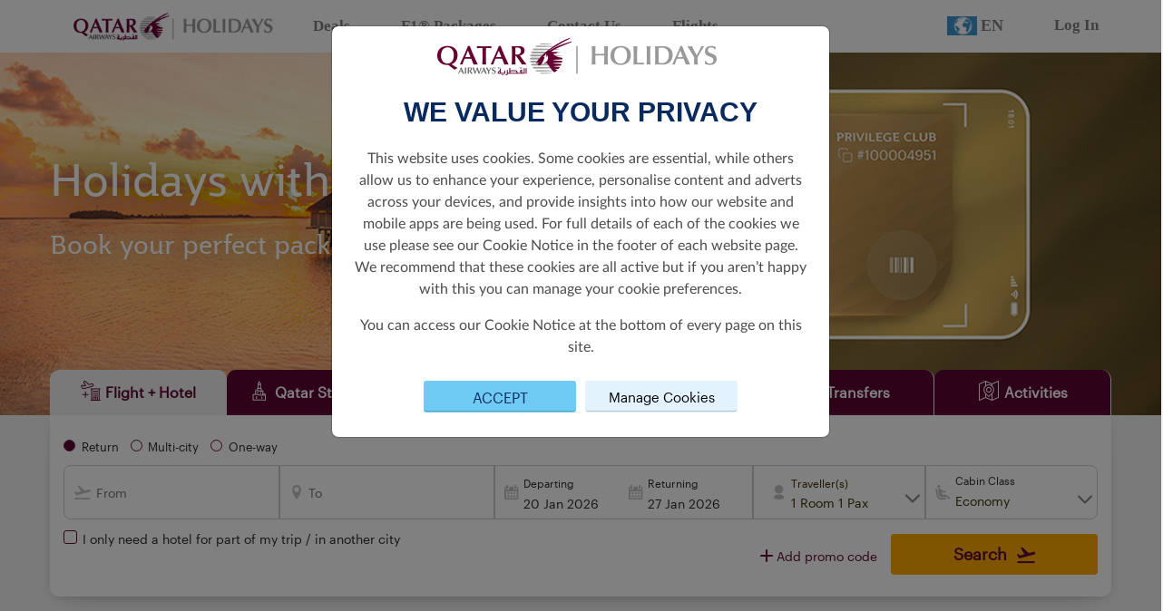

--- FILE ---
content_type: text/html; charset=utf-8
request_url: https://holidays.qatarairways.com/en/spending-avios?utm_source=qrcom&utm_medium=homepage&utm_campaign=aviosburn&currency=CNY
body_size: 26067
content:
<!DOCTYPE html>
<html lang="en">
<head>
    <meta charset="UTF-8">
    <meta http-equiv="X-UA-Compatible" content="IE=edge">
    <meta name="viewport" content="width=device-width, initial-scale=1.0">
    <title>Qatar Airways Holidays | Qatar Airways</title>
    <link rel="shortcut icon" href="/faviconQRH.ico">
    <link rel="stylesheet" href="/css/font/font-style.css" />
    <link rel="stylesheet" integrity="sha256-mUZM63G8m73Mcidfrv5E+Y61y7a12O5mW4ezU3bxqW4=" crossorigin="anonymous" href="https://cdn.jsdelivr.net/npm/@fortawesome/fontawesome-free@5.15.4/css/all.min.css">
    <link rel="stylesheet" integrity="sha256-j+Lxy3vEHGQK0+okRJz6G6UpHhbbu6sO9hv+Q/MhKRA=" crossorigin="anonymous" href="https://cdn.jsdelivr.net/npm/@fortawesome/fontawesome-free@5.15.4/css/v4-shims.min.css">
    <link rel="stylesheet" href="https://unpkg.com/aos@2.3.1/dist/aos.css">
    <link rel="stylesheet" integrity="sha384-gH2yIJqKdNHPEq0n4Mqa/HGKIhSkIHeL5AyhkYV8i59U5AR6csBvApHHNl/vI1Bx" crossorigin="anonymous" href="https://cdn.jsdelivr.net/npm/bootstrap@5.2.0/dist/css/bootstrap.min.css">
    <link rel="stylesheet" href="/css/bundle.css?v=f8TRILsw-LSgA0G375IMSX8Qy8s" />
    <script integrity="sha256-/xUj+3OJU5yExlq6GSYGSHk7tPXikynS7ogEvDej/m4=" crossorigin="anonymous" src="https://cdn.jsdelivr.net/npm/jquery@3.6.0/dist/jquery.min.js"></script>
    <link rel="stylesheet" href="https://code.jquery.com/ui/1.13.2/themes/base/jquery-ui.css">
    <script src="https://code.jquery.com/ui/1.13.2/jquery-ui.js"></script>
    <script integrity="sha384-A3rJD856KowSb7dwlZdYEkO39Gagi7vIsF0jrRAoQmDKKtQBHUuLZ9AsSv4jD4Xa" crossorigin="anonymous" src="https://cdn.jsdelivr.net/npm/bootstrap@5.2.0/dist/js/bootstrap.bundle.min.js"></script>
    <link rel="stylesheet" href="https://cdn.jsdelivr.net/npm/flatpickr/dist/flatpickr.min.css">
    <script src="https://cdn.jsdelivr.net/npm/flatpickr"></script>
    <link rel="stylesheet" href="https://cdn.jsdelivr.net/npm/select2@4.1.0-rc.0/dist/css/select2.min.css" />
    <link rel="stylesheet" href=" https://cdn.jsdelivr.net/npm/select2-bootstrap-5-theme@1.3.0/dist/select2-bootstrap-5-theme.min.css ">
    <script src="https://cdn.jsdelivr.net/npm/select2@4.1.0-rc.0/dist/js/select2.min.js"></script>
    
    <script type="text/javascript" src="https://www.datadoghq-browser-agent.com/eu1/v5/datadog-rum.js"></script>
    <script>
        window.DD_RUM && window.DD_RUM.init({
            clientToken: 'pubefd0732955c79d28ea89451a8037889e',
            applicationId: '65ce800c-cb35-409d-a7ff-5ac79de046c6',
            site: "datadoghq.eu",
            service: 'hdpp-cms-qrh',
            env: 'prod',
            sampleRate: 70,
            sessionReplaySampleRate: 5,
            trackInteractions: true,
            trackResources: true,
            trackLongTasks: true,
            defaultPrivacyLevel: 'mask-user-input',
            allowedTracingOrigins: ['https://holidays.qatarairways.com']
        });

        window.DD_RUM &&
            window.DD_RUM.startSessionReplayRecording();
    </script>

    <!-- Google Tag Manager -->
    <!-- End Google Tag Manager -->
    <!-- Clarity tracking code for https://holidays.qatarairways.com/ -->
    <script>
        (function (c, l, a, r, i, t, y) {
            c[a] = c[a] || function () {
                (c[a].q = c[a].q || []).push(arguments)
            };
            t = l.createElement(r); t.async = 1; t.src = 'https://www.clarity.ms/tag/' + i + "?ref=bwt";
            y = l.getElementsByTagName(r)[0]; y.parentNode.insertBefore(t, y);
        })(window, document, "clarity", "script", "fezztp3ukd");
    </script>

        <meta property="og:title" content="Spend Avios on holidays">
        <meta property="og:type" content="website">
        <meta property="og:url" content="https://holidays.qatarairways.com/en/spending-avios">
        <meta property="og:image" content="https://holidays.qatarairways.com/media/0spk03np/visit-qatar-airways-holidays-1200x627.jpg">
        <meta name="twitter:title" content="Spend Avios on holidays">
        <meta name="twitter:description" content="Book your flights &#x2B; hotel packages, Qatar Stopovers, sport events and more, and pay with Avios.">
        <meta name="twitter:image" content="https://holidays.qatarairways.com/media/0spk03np/visit-qatar-airways-holidays-1200x627.jpg">
        <meta name="twitter:card" content="Spend Avios on holidays">

</head>
<body stype="font-family:;">
    <!-- Google Tag Manager (noscript) -->
    
    <input type="hidden" id="uTMCampaign" value=""/>
    <input type="hidden" id="uTMMedium" value=""/>
    <input type="hidden" id="uTMSource" value=""/>
    <input type="hidden" id="uTMContent" value=""/>
    <input type="hidden" id="urlSegment" value="spending-avios"/>
    <input type="hidden" id="cultureInfo" value="en-US"/>
    <input type="hidden" id="currencyCode" value="EUR"/>
    <input type="hidden" id="originAirPort" value="MAD"/>
    <input type="hidden" id="countryCode" value="en-en"/>
    <input type="hidden" id="regionCode" value="EEA"/>
    <input type="hidden" id="contentId" value="6124"/>

    <!-- End Google Tag Manager (noscript) -->
            <div style="background-color:white; width:100%; font-family: 'Jotia Regular';">
    <div style="margin: 0 auto; max-width:1230px">
        <nav class="navbar navbar-expand-md navbar-light bg-white nav-qrh">
            <a href="/en-us" class="navbar-brand" href="#" id="a-logo-navbar">
                <img src="/images/QRH/QR_HOLIDAY_LNR_WEB.jpg" width="220" alt="One World" />
            </a>
                <a href="#" class="d-block d-sm-block d-md-none d-xl-none d-lg-none flag-lang-select" data-bs-toggle="modal" data-bs-target="#languageListPicker">
                    <img class="flag-img-default" src="/images/flags/default.svg" />
                    <p class="selected-language-text">EN</p>
                </a>
            <button class="navbar-toggler" type="button" data-bs-toggle="collapse" data-bs-target="#navbarNav" aria-controls="navbarNav" aria-expanded="false" aria-label="Toggle navigation">
                <span class="navbar-toggler-icon"></span>
            </button>
            <div class="collapse navbar-collapse" id="navbarNav">
                <ul class="navbar-nav" style="margin-right:auto;">
                            <li class="nav-item nav-item-header">
                                <a href="/en-us/deals" class="nav-link sub-nav-link-header">Deals</a>
                            </li>
                            <li class="nav-item nav-item-header">
                                <a href="https://www.qatarairways.com/en/sponsorship/f1.html?utm_source=qrh&amp;utm_medium=headernav&amp;utm_campaign=f1-2025" target="_blank" class="nav-link sub-nav-link-header">F1&#xAE; Packages</a>
                            </li>
                            <li class="nav-item nav-item-header">
                                <a href="https://qrholidays.tui.com/support/home" target="_blank" class="nav-link sub-nav-link-header">Contact Us</a>
                            </li>
                            <li class="nav-item nav-item-header">
                                <a href="https://www.qatarairways.com/en/homepage.html" target="_blank" class="nav-link sub-nav-link-header">Flights</a>
                            </li>
                </ul>

                <ul class="navbar-nav" style="align-self: flex-end;">
                        <li class="nav-item nav-item-header d-none d-sm-none d-md-block d-lg-block d-xl-block">
                            <a href="#" class="nav-link sub-nav-link-header" data-bs-toggle="modal" data-bs-target="#languageListPicker">
                                <img class="flag-img-default" src="/images/flags/default.svg" />
                                <p class="selected-language-text">EN</p>
                            </a>
                        </li>
                            <li class="nav-item nav-item-header">
                                    <a class="nav-link sub-nav-link-header" href="https://www.qatarairways.com/en/Privilege-Club/loginpage.html?source=QRHFIFABKG&redirectUrl=https%3A%2F%2Fbook.holidays.qatarairways.com%2F">
                                        Log In
                                    </a>
                            </li>
                </ul>
            </div>
        </nav>
    </div>
</div>

    <!-- Modal For Language Picker-->
    <div class="modal fade" id="languagePicker" tabindex="-1" aria-labelledby="languagePicker" aria-hidden="true">
        <div class="modal-dialog language-picker">
            <div class="modal-content">
                <div class="modal-header">
                    <strong>Select language</strong>
                    <button type="button" class="btn-close" data-bs-dismiss="modal" aria-label="Close"></button>
                </div>
                <div class="modal-body mb-3">
                    <div class="listCurrency__list">
                                <div class="col-md-4">
                                    <a class="listCurrency__item w-100 " style="display:block" href="/en">
                                        <b>en-US</b>
                                        <span>English</span>
                                    </a>
                                </div>
                                <div class="col-md-4">
                                    <a class="listCurrency__item w-100 " style="display:block" href="/zh-cn">
                                        <b>zh-CN</b>
                                        <span>Chinese</span>
                                    </a>
                                </div>
                                <div class="col-md-4">
                                    <a class="listCurrency__item w-100 " style="display:block" href="/fr-fr">
                                        <b>fr-FR</b>
                                        <span>French</span>
                                    </a>
                                </div>
                                <div class="col-md-4">
                                    <a class="listCurrency__item w-100 " style="display:block" href="/de-de">
                                        <b>de-DE</b>
                                        <span>German</span>
                                    </a>
                                </div>
                                <div class="col-md-4">
                                    <a class="listCurrency__item w-100 " style="display:block" href="/it-it">
                                        <b>it-IT</b>
                                        <span>Italian</span>
                                    </a>
                                </div>
                                <div class="col-md-4">
                                    <a class="listCurrency__item w-100 " style="display:block" href="/es-es">
                                        <b>es-ES</b>
                                        <span>Spanish</span>
                                    </a>
                                </div>
                    </div>
                </div>
            </div>
        </div>
    </div>
    <!-- Modal For Currency Picker-->
    <div class="modal fade" id="currencyPicker" tabindex="-1" aria-labelledby="currencyPicker" aria-hidden="true">
        <div class="modal-dialog currency-picker">
            <div class="modal-content">
                <div class="modal-header">
                    <strong>Select Currency</strong>
                    <button type="button" class="btn-close" data-bs-dismiss="modal" aria-label="Close"></button>
                </div>
                <div class="modal-body mb-3">
                    <div class="listCurrency__list">
                                <div class="col-md-4">
                                    <a class="listCurrency__item w-100 " style="display:block" href="/en/spending-avios?utm_source=qrcom&amp;utm_medium=homepage&amp;utm_campaign=aviosburn&amp;currency=AUD">
                                        <b>AUD</b>
                                        <span>Australia, Dollars</span>
                                    </a>
                                </div>
                                <div class="col-md-4">
                                    <a class="listCurrency__item w-100 " style="display:block" href="/en/spending-avios?utm_source=qrcom&amp;utm_medium=homepage&amp;utm_campaign=aviosburn&amp;currency=EUR">
                                        <b>EUR</b>
                                        <span>Euro</span>
                                    </a>
                                </div>
                                <div class="col-md-4">
                                    <a class="listCurrency__item w-100 " style="display:block" href="/en/spending-avios?utm_source=qrcom&amp;utm_medium=homepage&amp;utm_campaign=aviosburn&amp;currency=MYR">
                                        <b>MYR</b>
                                        <span>Malaysia, Ringgits</span>
                                    </a>
                                </div>
                                <div class="col-md-4">
                                    <a class="listCurrency__item w-100 " style="display:block" href="/en/spending-avios?utm_source=qrcom&amp;utm_medium=homepage&amp;utm_campaign=aviosburn&amp;currency=BRL">
                                        <b>BRL</b>
                                        <span>Brazil, Reais</span>
                                    </a>
                                </div>
                                <div class="col-md-4">
                                    <a class="listCurrency__item w-100 " style="display:block" href="/en/spending-avios?utm_source=qrcom&amp;utm_medium=homepage&amp;utm_campaign=aviosburn&amp;currency=INR">
                                        <b>INR</b>
                                        <span>India, Rupees</span>
                                    </a>
                                </div>
                                <div class="col-md-4">
                                    <a class="listCurrency__item w-100 " style="display:block" href="/en/spending-avios?utm_source=qrcom&amp;utm_medium=homepage&amp;utm_campaign=aviosburn&amp;currency=NZD">
                                        <b>NZD</b>
                                        <span>New Zealand, Dollars</span>
                                    </a>
                                </div>
                                <div class="col-md-4">
                                    <a class="listCurrency__item w-100 " style="display:block" href="/en/spending-avios?utm_source=qrcom&amp;utm_medium=homepage&amp;utm_campaign=aviosburn&amp;currency=GBP">
                                        <b>GBP</b>
                                        <span>Britain (United Kingdom), Pounds</span>
                                    </a>
                                </div>
                                <div class="col-md-4">
                                    <a class="listCurrency__item w-100 " style="display:block" href="/en/spending-avios?utm_source=qrcom&amp;utm_medium=homepage&amp;utm_campaign=aviosburn&amp;currency=IDR">
                                        <b>IDR</b>
                                        <span>Indonesia, Rupiahs</span>
                                    </a>
                                </div>
                                <div class="col-md-4">
                                    <a class="listCurrency__item w-100 " style="display:block" href="/en/spending-avios?utm_source=qrcom&amp;utm_medium=homepage&amp;utm_campaign=aviosburn&amp;currency=THB">
                                        <b>THB</b>
                                        <span>Thailand, Baht</span>
                                    </a>
                                </div>
                                <div class="col-md-4">
                                    <a class="listCurrency__item w-100 " style="display:block" href="/en/spending-avios?utm_source=qrcom&amp;utm_medium=homepage&amp;utm_campaign=aviosburn&amp;currency=CNY">
                                        <b>CNY</b>
                                        <span>China, Yuan Renminbi</span>
                                    </a>
                                </div>
                                <div class="col-md-4">
                                    <a class="listCurrency__item w-100 " style="display:block" href="/en/spending-avios?utm_source=qrcom&amp;utm_medium=homepage&amp;utm_campaign=aviosburn&amp;currency=JPY">
                                        <b>JPY</b>
                                        <span>Japan, Yen</span>
                                    </a>
                                </div>
                                <div class="col-md-4">
                                    <a class="listCurrency__item w-100 " style="display:block" href="/en/spending-avios?utm_source=qrcom&amp;utm_medium=homepage&amp;utm_campaign=aviosburn&amp;currency=USD">
                                        <b>USD</b>
                                        <span>United States of America, Dollars</span>
                                    </a>
                                </div>
                    </div>
                </div>
            </div>
        </div>
    </div>

    <div class="modal fade" id="languageListPicker" tabindex="-1" aria-labelledby="languagePicker" aria-hidden="true">
        <div class="modal-dialog language-picker">
            <div class="modal-content">
                <div class="modal-header">
                    <strong style="font-family: Jotia-Regular !important; font-size: 24px; color:#555555;">Choose your region</strong> <button type="button" class="btn-close" data-bs-dismiss="modal" aria-label="Close"></button>
                </div>
                <div class="modal-body  mb-3" id="lang-list-scroll">
                    <div class="container">
                        <div class="row">
                            <div class="col-sm-12 col-md-3 region-list">
                                <div class="container-fuild">
                                    <div id="list-language-region" class="list-group row">
                                            <a class="list-group-item list-group-item-action responsive-width" href="#region-1">America</a>
                                            <a class="list-group-item list-group-item-action responsive-width" href="#region-2">Europe</a>
                                            <a class="list-group-item list-group-item-action responsive-width" href="#region-3">Asia Pacific</a>
                                            <a class="list-group-item list-group-item-action responsive-width" href="#region-4">Rest of the World</a>
                                    </div>
                                </div>
                            </div>
                            <div class="col-sm-12 col-md-9 full-lang-list">
                                <div id="langSrollSpy" class="scrollspy-language" tabindex="0" data-bs-spy="scroll" data-bs-target="#list-language-region" data-bs-offset="0" data-bs-smooth-scroll="true">

                                        <div id="region-1" class="region-section">
                                            <h4>America</h4>
                                            <ul class="lang-list">
                                                        <li class="lang-option">
                                                                <a class="main-language " href="https://holidays.qatarairways.com/en-br">
                                                                    Brazil
                                                                    <br />
                                                                    <span class="language-name">English</span>
                                                                </a>
                                                                <a class="sub-language " href="https://holidays.qatarairways.com/pt-br">
                                                                    Brasil
                                                                    <br />
                                                                    <span class="language-name">Portugu&#xEA;s</span>
                                                                </a>
                                                        </li>
                                                        <li class="lang-option">
                                                                <a class="main-language " href="https://holidays.qatarairways.com/en-us">
                                                                    United States
                                                                    <br />
                                                                    <span class="language-name">English</span>
                                                                </a>
                                                        </li>
                                            </ul>
                                        </div>
                                        <div id="region-2" class="region-section">
                                            <h4>Europe</h4>
                                            <ul class="lang-list">
                                                        <li class="lang-option">
                                                                <a class="main-language " href="https://holidays.qatarairways.com/en-at">
                                                                    Austria
                                                                    <br />
                                                                    <span class="language-name">English</span>
                                                                </a>
                                                                <a class="sub-language " href="https://holidays.qatarairways.com/de-at">
                                                                    &#xD6;sterreich
                                                                    <br />
                                                                    <span class="language-name">Deutsch</span>
                                                                </a>
                                                        </li>
                                                        <li class="lang-option">
                                                                <a class="main-language " href="https://holidays.qatarairways.com/en-be">
                                                                    Belgium
                                                                    <br />
                                                                    <span class="language-name">English</span>
                                                                </a>
                                                                <a class="sub-language " href="https://holidays.qatarairways.com/fr-be">
                                                                    Belgique
                                                                    <br />
                                                                    <span class="language-name">Fran&#xE7;ais&#xA0;</span>
                                                                </a>
                                                        </li>
                                                        <li class="lang-option">
                                                                <a class="main-language " href="https://holidays.qatarairways.com/en-bg">
                                                                    Bulgaria
                                                                    <br />
                                                                    <span class="language-name">English</span>
                                                                </a>
                                                        </li>
                                                        <li class="lang-option">
                                                                <a class="main-language " href="https://holidays.qatarairways.com/en-hr">
                                                                    Croatia
                                                                    <br />
                                                                    <span class="language-name">English</span>
                                                                </a>
                                                        </li>
                                                        <li class="lang-option">
                                                                <a class="main-language " href="https://holidays.qatarairways.com/en-cy">
                                                                    Cyprus
                                                                    <br />
                                                                    <span class="language-name">English</span>
                                                                </a>
                                                        </li>
                                                        <li class="lang-option">
                                                                <a class="main-language " href="https://holidays.qatarairways.com/en-cz">
                                                                    Czech Republic
                                                                    <br />
                                                                    <span class="language-name"> English</span>
                                                                </a>
                                                        </li>
                                                        <li class="lang-option">
                                                                <a class="main-language " href="https://holidays.qatarairways.com/en-dk">
                                                                    Denmark
                                                                    <br />
                                                                    <span class="language-name">English</span>
                                                                </a>
                                                        </li>
                                                        <li class="lang-option">
                                                                <a class="main-language " href="https://holidays.qatarairways.com/en-ee">
                                                                    Estonia
                                                                    <br />
                                                                    <span class="language-name">English</span>
                                                                </a>
                                                        </li>
                                                        <li class="lang-option">
                                                                <a class="main-language " href="https://holidays.qatarairways.com/en-fi">
                                                                    Finland
                                                                    <br />
                                                                    <span class="language-name">English</span>
                                                                </a>
                                                        </li>
                                                        <li class="lang-option">
                                                                <a class="main-language " href="https://holidays.qatarairways.com/en-fr">
                                                                    France
                                                                    <br />
                                                                    <span class="language-name">English</span>
                                                                </a>
                                                                <a class="sub-language " href="https://holidays.qatarairways.com/fr-fr">
                                                                    France
                                                                    <br />
                                                                    <span class="language-name">Fran&#xE7;ais&#xA0;</span>
                                                                </a>
                                                        </li>
                                                        <li class="lang-option">
                                                                <a class="main-language " href="https://holidays.qatarairways.com/en-de">
                                                                    Germany
                                                                    <br />
                                                                    <span class="language-name">English</span>
                                                                </a>
                                                                <a class="sub-language " href="https://holidays.qatarairways.com/de-de">
                                                                    Deutschland
                                                                    <br />
                                                                    <span class="language-name">Deutsch</span>
                                                                </a>
                                                        </li>
                                                        <li class="lang-option">
                                                                <a class="main-language " href="https://holidays.qatarairways.com/en-gr">
                                                                    Greece
                                                                    <br />
                                                                    <span class="language-name">English</span>
                                                                </a>
                                                        </li>
                                                        <li class="lang-option">
                                                                <a class="main-language " href="https://holidays.qatarairways.com/en-hu">
                                                                    Hungary
                                                                    <br />
                                                                    <span class="language-name">English</span>
                                                                </a>
                                                        </li>
                                                        <li class="lang-option">
                                                                <a class="main-language " href="https://holidays.qatarairways.com/en-ie">
                                                                    Ireland
                                                                    <br />
                                                                    <span class="language-name">English</span>
                                                                </a>
                                                        </li>
                                                        <li class="lang-option">
                                                                <a class="main-language " href="https://holidays.qatarairways.com/en-it">
                                                                    Italy
                                                                    <br />
                                                                    <span class="language-name">English</span>
                                                                </a>
                                                                <a class="sub-language " href="https://holidays.qatarairways.com/it-it">
                                                                    Italia
                                                                    <br />
                                                                    <span class="language-name">Italiano</span>
                                                                </a>
                                                        </li>
                                                        <li class="lang-option">
                                                                <a class="main-language " href="https://holidays.qatarairways.com/en-mt">
                                                                    Malta
                                                                    <br />
                                                                    <span class="language-name">English</span>
                                                                </a>
                                                        </li>
                                                        <li class="lang-option">
                                                                <a class="main-language " href="https://holidays.qatarairways.com/en-no">
                                                                    Norway
                                                                    <br />
                                                                    <span class="language-name">English</span>
                                                                </a>
                                                        </li>
                                                        <li class="lang-option">
                                                                <a class="main-language " href="https://holidays.qatarairways.com/en-nl">
                                                                    Netherlands
                                                                    <br />
                                                                    <span class="language-name">English</span>
                                                                </a>
                                                        </li>
                                                        <li class="lang-option">
                                                                <a class="main-language " href="https://holidays.qatarairways.com/en-pl">
                                                                    Poland
                                                                    <br />
                                                                    <span class="language-name">English</span>
                                                                </a>
                                                        </li>
                                                        <li class="lang-option">
                                                                <a class="main-language " href="https://holidays.qatarairways.com/en-pt">
                                                                    Portugal
                                                                    <br />
                                                                    <span class="language-name">English</span>
                                                                </a>
                                                        </li>
                                                        <li class="lang-option">
                                                                <a class="main-language " href="https://holidays.qatarairways.com/en-ro">
                                                                    Romania
                                                                    <br />
                                                                    <span class="language-name">English</span>
                                                                </a>
                                                        </li>
                                                        <li class="lang-option">
                                                                <a class="main-language " href="https://holidays.qatarairways.com/en-es">
                                                                    Spain
                                                                    <br />
                                                                    <span class="language-name">English</span>
                                                                </a>
                                                                <a class="sub-language " href="https://holidays.qatarairways.com/es-es">
                                                                    Espa&#xF1;a
                                                                    <br />
                                                                    <span class="language-name">Espa&#xF1;ol</span>
                                                                </a>
                                                        </li>
                                                        <li class="lang-option">
                                                                <a class="main-language " href="https://holidays.qatarairways.com/en-se">
                                                                    Sweden
                                                                    <br />
                                                                    <span class="language-name">English</span>
                                                                </a>
                                                        </li>
                                                        <li class="lang-option">
                                                                <a class="main-language " href="https://holidays.qatarairways.com/en-gb">
                                                                    United Kingdom
                                                                    <br />
                                                                    <span class="language-name">English</span>
                                                                </a>
                                                        </li>
                                            </ul>
                                        </div>
                                        <div id="region-3" class="region-section">
                                            <h4>Asia Pacific</h4>
                                            <ul class="lang-list">
                                                        <li class="lang-option">
                                                                <a class="main-language " href="https://holidays.qatarairways.com/en-au">
                                                                    Australia
                                                                    <br />
                                                                    <span class="language-name">English</span>
                                                                </a>
                                                        </li>
                                                        <li class="lang-option">
                                                                <a class="main-language " href="https://holidays.qatarairways.com/en-cn">
                                                                    China
                                                                    <br />
                                                                    <span class="language-name">English</span>
                                                                </a>
                                                                <a class="sub-language " href="https://holidays.qatarairways.com/zh-cn">
                                                                    &#x4E2D;&#x56FD;
                                                                    <br />
                                                                    <span class="language-name">&#x4E2D;&#x6587;</span>
                                                                </a>
                                                        </li>
                                                        <li class="lang-option">
                                                                <a class="main-language " href="https://holidays.qatarairways.com/en-in">
                                                                    India
                                                                    <br />
                                                                    <span class="language-name"> English</span>
                                                                </a>
                                                        </li>
                                                        <li class="lang-option">
                                                                <a class="main-language " href="https://holidays.qatarairways.com/en-id">
                                                                    Indonesia
                                                                    <br />
                                                                    <span class="language-name">English</span>
                                                                </a>
                                                        </li>
                                                        <li class="lang-option">
                                                                <a class="main-language " href="https://holidays.qatarairways.com/en-jp">
                                                                    Japan
                                                                    <br />
                                                                    <span class="language-name">English</span>
                                                                </a>
                                                        </li>
                                                        <li class="lang-option">
                                                                <a class="main-language " href="https://holidays.qatarairways.com/en-my">
                                                                    Malaysia
                                                                    <br />
                                                                    <span class="language-name">English</span>
                                                                </a>
                                                        </li>
                                                        <li class="lang-option">
                                                                <a class="main-language " href="https://holidays.qatarairways.com/en-nz">
                                                                    New Zealand
                                                                    <br />
                                                                    <span class="language-name">English</span>
                                                                </a>
                                                        </li>
                                                        <li class="lang-option">
                                                                <a class="main-language " href="https://holidays.qatarairways.com/en-ph">
                                                                    Philippines
                                                                    <br />
                                                                    <span class="language-name">English</span>
                                                                </a>
                                                        </li>
                                                        <li class="lang-option">
                                                                <a class="main-language " href="https://holidays.qatarairways.com/en-th">
                                                                    Thailand
                                                                    <br />
                                                                    <span class="language-name">English</span>
                                                                </a>
                                                        </li>
                                                        <li class="lang-option">
                                                                <a class="main-language " href="https://holidays.qatarairways.com/en-vn">
                                                                    Vietnam
                                                                    <br />
                                                                    <span class="language-name">English</span>
                                                                </a>
                                                        </li>
                                            </ul>
                                        </div>
                                        <div id="region-4" class="region-section">
                                            <h4>Rest of the World</h4>
                                            <ul class="lang-list">
                                                        <li class="lang-option">
                                                                <a class="main-language active" href="https://holidays.qatarairways.com/en">
                                                                    Global
                                                                    <br />
                                                                    <span class="language-name">English</span>
                                                                </a>
                                                        </li>
                                                        <li class="lang-option">
                                                                <a class="main-language " href="https://www.qatarairwaysholidays.com/qa-en/?utm_source=QRH_ROW&amp;&amp;utm_medium=Referral&amp;&amp;utm_campaign=GCC_Redirect" target="_blank">
                                                                    Qatar &amp; GCC
                                                                    <br />
                                                                    <span class="language-name"></span>
                                                                </a>
                                                        </li>
                                            </ul>
                                        </div>
                                </div>
                            </div>
                        </div>
                    </div>
                </div>
            </div>
        </div>
    </div>
    <script>
    var languageModal = document.getElementById('languageListPicker')
    languageModal.addEventListener('shown.bs.modal', () => {
       var el = document.getElementById('langSrollSpy')
       bootstrap.ScrollSpy.getOrCreateInstance(el).refresh()
    })
    </script>


                

        <style>
            .bg-banner {
                background-image: url('/media/nbspinck/qrh-avios-redeem-1920x400.jpg')
            }

            @media only screen and (max-width: 576px) {
                .bg-banner {
                    background-image: url('/media/yhdc5pue/qrh-avios-redeem-800x800.jpg');
                    background-position-x: unset !important;
                    background-position-y: unset !important;
                }
            }

            @media only screen and (min-width: 577px) and (max-width: 992px) {
                .bg-banner {
                    background-image: url('/media/nbspinck/qrh-avios-redeem-1920x400.jpg');
                    background-position-x: unset !important;
                    background-position-y: unset !important;
                }
            }
        </style>
        <div class="container-fluid banner-section">
            <div class="backround-no-repeat bg-banner" id="banner-header" style="height: 400px; min-height: 200px; padding-left:25px; position:relative">
                <div class="container heading-title" style="padding-bottom:30px">
                        <div class="row">
                            <div class="col-12">
                                    <p class="text-custom-group banner-text" style="font-size:48px;font-family:Jotia-Regular;color: #ffffff;font-weight:normal;text-align:left;font-style:regular;text-shadow:0px 1px 40px #000000;">Holidays with Avios</p>
                                    <p class="text-custom-group banner-text" style="font-size:28px;font-family:Jotia-Regular;color: #ffffff;font-weight:normal;text-align:left;font-style:regular;text-shadow:0px 1px 40px #000000;">Book your perfect package and save more</p>
                            </div>
                        </div>
                </div>
                <div class="container description-banner" style="position: absolute; bottom: 65px; left: 50%; transform:translateX(-50%); padding-left:30px !important; padding-bottom: 30px">
                    
                </div>
            </div>
        </div>


                

<style>
    .flight_hotel > .container,
    .tourpackage > .container,
    .transfer > .container,
    .hotel > .container,
    .tour > .container {
        background: #f4f3f4 !important;
    }

    .form-inner-banner {
        position: relative;
        top: -38px;
    }

    .btn-style-burgundy {
        border-radius: 30px !important;
        background-color: #8E2157 !important;
        color: #ffffff !important;
    }

    .search-navigation > .tab-item:hover a {
        color: #ffffff !important;
    }

    .search-navigation > .tab-item:hover a.active {
        color: #5c0931 !important;
    }

    .add-room-wrap {
        cursor: pointer;
    }
</style>
<div class="container iframe-component-section" id="iframe-component-section">
    <div id="gq-search-forms" class="gq-container type-2 flex-grow form-inner-banner p-0 m-0">
        <div id="gq-hotel" v-cloak>
            <search-form :stopover-leading-time="3"
                :flight-hotel-leading-time="3" />
        </div>
    </div>
</div>

<script src="https://d2ksj7jw4c10d7.cloudfront.net/search-form/qrh/dist/app.js"></script>
                
        <div class="container component-wrapper deals-discounts-section">
            <div class="deals-discounts-content w-97">
                <div class="title-package">
                    <div class="row">
                        <div class="col-12">
                                <p class="text-custom-group" style="font-size:28px;font-family:Jotia-Bold;color: #5c0931;font-weight:normal;text-align:left;font-style:unset;text-shadow:none;">Use your Avios on exciting holidays around the world</p>
                                <p class="text-custom-group" style="font-size:20px;font-family:Jotia-Regular;color: #5c0931;font-weight:normal;text-align:left;font-style:regular;text-shadow:0px 1px 40px #5c0931px;">You&#x27;ve collected your Avios, now spend it on beach breaks and city escapes in your favourite destinations. Book your flights plus hotel packages, Qatar Stopovers, sporting event experiences, hotels, tours and airport transfers using your Avios today.</p>
                                <p class="text-custom-group" style="font-size:20px;font-family:Jotia-Regular;color: #5c0931;font-weight:normal;text-align:left;font-style:regular;text-shadow:0px 1px 40px #5c0931px;">Take advantage of limited-time offers to select destinations with exclusive upgrades, free activities and much more.</p>
                        </div>
                    </div>
                </div>
                <div class="row flight-hotel-package">

                </div>
            </div>
        </div>

                
        <div class="container component-wrapper deals-discounts-section">
            <div class="deals-discounts-content w-97">
                <div class="title-package">
                    <div class="row">
                        <div class="col-12">
                                <p class="text-custom-group" style="font-size:28px;font-family:Jotia-Bold;color: #5c0931;font-weight:normal;text-align:left;font-style:unset;text-shadow:none;">Best offers on Doha holidays</p>
                        </div>
                    </div>
                </div>
                <div class="row flight-hotel-package">
                        <div class="col-sm-12 col-xs-12 col-md-6 col-lg-4 fh-item mt-3 mb-3" data-aos="zoom-in-up" style="cursor:pointer" data-pricing-feed-pod-id="df335e6d-3bdc-456b-9ecb-7cbcdd6bc442">
                            <div class="image-box">
                                <div class="open-pricing-feed-popup img-mark-fade" id="dealsAndDiscountsPricingFeed_2_pod_1_image" data-link="https://book.holidays.qatarairways.com/package/start-search?From={origin}&amp;To=DOH&amp;Currency={currency}&amp;CultureCode=en-us&amp;RoomCount=1&amp;PaxInfos%5B0%5D.AdultCount=2&amp;JourneyType=1&amp;CabinClass=1&amp;ProductId=334d00d6-8cdd-47ce-b9c9-86176f3b2eb5&amp;hotelcode=195071&amp;Program=&amp;add_days=30&amp;period=4"></div>
                                <a href="https://book.holidays.qatarairways.com/package/start-search?From={origin}&amp;To=DOH&amp;Currency={currency}&amp;CultureCode=en-us&amp;RoomCount=1&amp;PaxInfos%5B0%5D.AdultCount=2&amp;JourneyType=1&amp;CabinClass=1&amp;ProductId=334d00d6-8cdd-47ce-b9c9-86176f3b2eb5&amp;hotelcode=195071&amp;Program=&amp;add_days=30&amp;period=4" class="cta_link_df335e6d-3bdc-456b-9ecb-7cbcdd6bc442 open-pricing-feed-popup" target="_blank">
                                    <img src="/media/b3zfgw35/hilton-salwa-doha-qatar-airways-holidays-700x900.jpg" id="image-box-1" class="img-fluid fh-img" alt="Image Box">
                                </a>
                            </div>
                            <div class="infomation-item">
                                <div class="col-12 text-left information-content">
                                    <a id="dealsAndDiscountsPricingFeed_2_pod_1_ctaText" href="https://book.holidays.qatarairways.com/package/start-search?From={origin}&amp;To=DOH&amp;Currency={currency}&amp;CultureCode=en-us&amp;RoomCount=1&amp;PaxInfos%5B0%5D.AdultCount=2&amp;JourneyType=1&amp;CabinClass=1&amp;ProductId=334d00d6-8cdd-47ce-b9c9-86176f3b2eb5&amp;hotelcode=195071&amp;Program=&amp;add_days=30&amp;period=4" class=" btn-qr-burgundy-out-line btn-qr-burgundy-destination cta_link_df335e6d-3bdc-456b-9ecb-7cbcdd6bc442 open-pricing-feed-popup"
                                       target="_blank" style="display: flex; justify-content: space-between; margin-left: 0px;">
                                        <div style="font-size: 25px;" id="cta_text_df335e6d-3bdc-456b-9ecb-7cbcdd6bc442"></div>
                                        &nbsp;<span style="font-size: 25px;" id="currency-item_df335e6d-3bdc-456b-9ecb-7cbcdd6bc442"></span>
                                        &nbsp;<span style="font-size: 25px;" id="price-item_df335e6d-3bdc-456b-9ecb-7cbcdd6bc442"></span>
                                    </a>
                                    <a id="dealsAndDiscountsPricingFeed_2_pod_1_subHeadline" href="https://book.holidays.qatarairways.com/package/start-search?From={origin}&amp;To=DOH&amp;Currency={currency}&amp;CultureCode=en-us&amp;RoomCount=1&amp;PaxInfos%5B0%5D.AdultCount=2&amp;JourneyType=1&amp;CabinClass=1&amp;ProductId=334d00d6-8cdd-47ce-b9c9-86176f3b2eb5&amp;hotelcode=195071&amp;Program=&amp;add_days=30&amp;period=4" target="_blank" style="color:white" class="cta_link_df335e6d-3bdc-456b-9ecb-7cbcdd6bc442 open-pricing-feed-popup">
                                        <p class="package-type" id="pod_subheadline_df335e6d-3bdc-456b-9ecb-7cbcdd6bc442"></p>
                                    </a>
                                        <button id="dealsAndDiscountsPricingFeed_2_pod_1_btn_headline" data-link="https://book.holidays.qatarairways.com/package/start-search?From={origin}&amp;To=DOH&amp;Currency={currency}&amp;CultureCode=en-us&amp;RoomCount=1&amp;PaxInfos%5B0%5D.AdultCount=2&amp;JourneyType=1&amp;CabinClass=1&amp;ProductId=334d00d6-8cdd-47ce-b9c9-86176f3b2eb5&amp;hotelcode=195071&amp;Program=&amp;add_days=30&amp;period=4" type="button" class="btn btn-primary btn-pricing-feed-popup btn-pricing-feed-popup-open cta_link_df335e6d-3bdc-456b-9ecb-7cbcdd6bc442 open-pricing-feed-popup">
                                            <p id="pod_headline_df335e6d-3bdc-456b-9ecb-7cbcdd6bc442"></p>
                                        </button>
                                    <input type="hidden" id="cta_id_prefix_df335e6d-3bdc-456b-9ecb-7cbcdd6bc442" value="dealsAndDiscountsPricingFeed_2" />
                                    <input type="hidden" id="add_days_df335e6d-3bdc-456b-9ecb-7cbcdd6bc442" value="40" />
                                    <input type="hidden" id="trip_duration_df335e6d-3bdc-456b-9ecb-7cbcdd6bc442" value="4" />
                                    <input type="hidden" id="destination_code_df335e6d-3bdc-456b-9ecb-7cbcdd6bc442" value="DOH">
                                    <input type="hidden" id="origin_code_df335e6d-3bdc-456b-9ecb-7cbcdd6bc442" value="">
                                    <input type="hidden" id="utm_campaign_df335e6d-3bdc-456b-9ecb-7cbcdd6bc442" value="">
                                    <input type="hidden" id="utm_medium_df335e6d-3bdc-456b-9ecb-7cbcdd6bc442" value="">
                                    <input type="hidden" id="utm_source_df335e6d-3bdc-456b-9ecb-7cbcdd6bc442" value="">
                                    <input type="hidden" id="utm_content_df335e6d-3bdc-456b-9ecb-7cbcdd6bc442" value="">
                                    <input type="hidden" id="promotion_type_df335e6d-3bdc-456b-9ecb-7cbcdd6bc442" value="Property" />
                                    <input type="hidden" id="deal_selection_by_df335e6d-3bdc-456b-9ecb-7cbcdd6bc442" value="Default" />
                                    <input type="hidden" id="property_id_df335e6d-3bdc-456b-9ecb-7cbcdd6bc442" value="195071" />
                                    <input type="hidden" id="show_hotel_price_only_df335e6d-3bdc-456b-9ecb-7cbcdd6bc442" value="false" />
                                    <input type="hidden" id="promo_code_df335e6d-3bdc-456b-9ecb-7cbcdd6bc442" value="" />
                                    <input type="hidden" id="alternative_cta_text_df335e6d-3bdc-456b-9ecb-7cbcdd6bc442" value="" />
                                    <input type="hidden" id="cta_text_hidden_df335e6d-3bdc-456b-9ecb-7cbcdd6bc442" value="Hilton Doha" />
                                    <input type="hidden" id="subheadline_hidden_df335e6d-3bdc-456b-9ecb-7cbcdd6bc442" value="Flights &#x2B; hotel stay from 171,000 Avios" />
                                    <input type="hidden" id="headline_hidden_df335e6d-3bdc-456b-9ecb-7cbcdd6bc442" value="Book now" />
                                    <input type="hidden" id="alternativeHeadline_hidden_df335e6d-3bdc-456b-9ecb-7cbcdd6bc442" value="" />
                                    <input type="hidden" id="alternativeSubHeadline_hidden_df335e6d-3bdc-456b-9ecb-7cbcdd6bc442" value="" />
                                    <input type="hidden" id="setting_departure_date_df335e6d-3bdc-456b-9ecb-7cbcdd6bc442" value="" />
                                    <input type="hidden" id="setting_return_date_df335e6d-3bdc-456b-9ecb-7cbcdd6bc442" value="" />
                                    <input type="hidden" id="setting_check_in_date_df335e6d-3bdc-456b-9ecb-7cbcdd6bc442" value="" />
                                    <input type="hidden" id="setting_check_out_date_df335e6d-3bdc-456b-9ecb-7cbcdd6bc442" value="" />
                                    <input type="hidden" id="setting_override_df335e6d-3bdc-456b-9ecb-7cbcdd6bc442" value="false" />
                                    <input type="hidden" id="setting_need_hotel_part_of_trip_df335e6d-3bdc-456b-9ecb-7cbcdd6bc442" value="false" />
                                </div>
                            </div>
                        </div>
                        <div class="col-sm-12 col-xs-12 col-md-6 col-lg-4 fh-item mt-3 mb-3" data-aos="zoom-in-up" style="cursor:pointer" data-pricing-feed-pod-id="3af14b47-36b3-4d8a-8df8-f9c9f84522b1">
                            <div class="image-box">
                                <div class="open-pricing-feed-popup img-mark-fade" id="dealsAndDiscountsPricingFeed_2_pod_2_image" data-link="https://book.holidays.qatarairways.com/package/start-search?From={origin}&amp;To=DOH&amp;Currency={currency}&amp;CultureCode=en-us&amp;RoomCount=1&amp;PaxInfos%5B0%5D.AdultCount=2&amp;JourneyType=1&amp;CabinClass=1&amp;ProductId=334d00d6-8cdd-47ce-b9c9-86176f3b2eb5&amp;hotelcode=86504&amp;Program=&amp;add_days=30&amp;period=4"></div>
                                <a href="https://book.holidays.qatarairways.com/package/start-search?From={origin}&amp;To=DOH&amp;Currency={currency}&amp;CultureCode=en-us&amp;RoomCount=1&amp;PaxInfos%5B0%5D.AdultCount=2&amp;JourneyType=1&amp;CabinClass=1&amp;ProductId=334d00d6-8cdd-47ce-b9c9-86176f3b2eb5&amp;hotelcode=86504&amp;Program=&amp;add_days=30&amp;period=4" class="cta_link_3af14b47-36b3-4d8a-8df8-f9c9f84522b1 open-pricing-feed-popup" target="_blank">
                                    <img src="/media/qckp1gsf/intercontinental-doha-qatar-airways-holidays-700x900.jpg" id="image-box-1" class="img-fluid fh-img" alt="Image Box">
                                </a>
                            </div>
                            <div class="infomation-item">
                                <div class="col-12 text-left information-content">
                                    <a id="dealsAndDiscountsPricingFeed_2_pod_2_ctaText" href="https://book.holidays.qatarairways.com/package/start-search?From={origin}&amp;To=DOH&amp;Currency={currency}&amp;CultureCode=en-us&amp;RoomCount=1&amp;PaxInfos%5B0%5D.AdultCount=2&amp;JourneyType=1&amp;CabinClass=1&amp;ProductId=334d00d6-8cdd-47ce-b9c9-86176f3b2eb5&amp;hotelcode=86504&amp;Program=&amp;add_days=30&amp;period=4" class=" btn-qr-burgundy-out-line btn-qr-burgundy-destination cta_link_3af14b47-36b3-4d8a-8df8-f9c9f84522b1 open-pricing-feed-popup"
                                       target="_blank" style="display: flex; justify-content: space-between; margin-left: 0px;">
                                        <div style="font-size: 25px;" id="cta_text_3af14b47-36b3-4d8a-8df8-f9c9f84522b1"></div>
                                        &nbsp;<span style="font-size: 25px;" id="currency-item_3af14b47-36b3-4d8a-8df8-f9c9f84522b1"></span>
                                        &nbsp;<span style="font-size: 25px;" id="price-item_3af14b47-36b3-4d8a-8df8-f9c9f84522b1"></span>
                                    </a>
                                    <a id="dealsAndDiscountsPricingFeed_2_pod_2_subHeadline" href="https://book.holidays.qatarairways.com/package/start-search?From={origin}&amp;To=DOH&amp;Currency={currency}&amp;CultureCode=en-us&amp;RoomCount=1&amp;PaxInfos%5B0%5D.AdultCount=2&amp;JourneyType=1&amp;CabinClass=1&amp;ProductId=334d00d6-8cdd-47ce-b9c9-86176f3b2eb5&amp;hotelcode=86504&amp;Program=&amp;add_days=30&amp;period=4" target="_blank" style="color:white" class="cta_link_3af14b47-36b3-4d8a-8df8-f9c9f84522b1 open-pricing-feed-popup">
                                        <p class="package-type" id="pod_subheadline_3af14b47-36b3-4d8a-8df8-f9c9f84522b1"></p>
                                    </a>
                                        <button id="dealsAndDiscountsPricingFeed_2_pod_2_btn_headline" data-link="https://book.holidays.qatarairways.com/package/start-search?From={origin}&amp;To=DOH&amp;Currency={currency}&amp;CultureCode=en-us&amp;RoomCount=1&amp;PaxInfos%5B0%5D.AdultCount=2&amp;JourneyType=1&amp;CabinClass=1&amp;ProductId=334d00d6-8cdd-47ce-b9c9-86176f3b2eb5&amp;hotelcode=86504&amp;Program=&amp;add_days=30&amp;period=4" type="button" class="btn btn-primary btn-pricing-feed-popup btn-pricing-feed-popup-open cta_link_3af14b47-36b3-4d8a-8df8-f9c9f84522b1 open-pricing-feed-popup">
                                            <p id="pod_headline_3af14b47-36b3-4d8a-8df8-f9c9f84522b1"></p>
                                        </button>
                                    <input type="hidden" id="cta_id_prefix_3af14b47-36b3-4d8a-8df8-f9c9f84522b1" value="dealsAndDiscountsPricingFeed_2" />
                                    <input type="hidden" id="add_days_3af14b47-36b3-4d8a-8df8-f9c9f84522b1" value="40" />
                                    <input type="hidden" id="trip_duration_3af14b47-36b3-4d8a-8df8-f9c9f84522b1" value="4" />
                                    <input type="hidden" id="destination_code_3af14b47-36b3-4d8a-8df8-f9c9f84522b1" value="DOH">
                                    <input type="hidden" id="origin_code_3af14b47-36b3-4d8a-8df8-f9c9f84522b1" value="">
                                    <input type="hidden" id="utm_campaign_3af14b47-36b3-4d8a-8df8-f9c9f84522b1" value="">
                                    <input type="hidden" id="utm_medium_3af14b47-36b3-4d8a-8df8-f9c9f84522b1" value="">
                                    <input type="hidden" id="utm_source_3af14b47-36b3-4d8a-8df8-f9c9f84522b1" value="">
                                    <input type="hidden" id="utm_content_3af14b47-36b3-4d8a-8df8-f9c9f84522b1" value="">
                                    <input type="hidden" id="promotion_type_3af14b47-36b3-4d8a-8df8-f9c9f84522b1" value="Property" />
                                    <input type="hidden" id="deal_selection_by_3af14b47-36b3-4d8a-8df8-f9c9f84522b1" value="Default" />
                                    <input type="hidden" id="property_id_3af14b47-36b3-4d8a-8df8-f9c9f84522b1" value="9450" />
                                    <input type="hidden" id="show_hotel_price_only_3af14b47-36b3-4d8a-8df8-f9c9f84522b1" value="false" />
                                    <input type="hidden" id="promo_code_3af14b47-36b3-4d8a-8df8-f9c9f84522b1" value="" />
                                    <input type="hidden" id="alternative_cta_text_3af14b47-36b3-4d8a-8df8-f9c9f84522b1" value="" />
                                    <input type="hidden" id="cta_text_hidden_3af14b47-36b3-4d8a-8df8-f9c9f84522b1" value="Intercontinental Doha" />
                                    <input type="hidden" id="subheadline_hidden_3af14b47-36b3-4d8a-8df8-f9c9f84522b1" value="Flights &#x2B; hotel stay from 198,000 Avios" />
                                    <input type="hidden" id="headline_hidden_3af14b47-36b3-4d8a-8df8-f9c9f84522b1" value="Book now" />
                                    <input type="hidden" id="alternativeHeadline_hidden_3af14b47-36b3-4d8a-8df8-f9c9f84522b1" value="" />
                                    <input type="hidden" id="alternativeSubHeadline_hidden_3af14b47-36b3-4d8a-8df8-f9c9f84522b1" value="" />
                                    <input type="hidden" id="setting_departure_date_3af14b47-36b3-4d8a-8df8-f9c9f84522b1" value="" />
                                    <input type="hidden" id="setting_return_date_3af14b47-36b3-4d8a-8df8-f9c9f84522b1" value="" />
                                    <input type="hidden" id="setting_check_in_date_3af14b47-36b3-4d8a-8df8-f9c9f84522b1" value="" />
                                    <input type="hidden" id="setting_check_out_date_3af14b47-36b3-4d8a-8df8-f9c9f84522b1" value="" />
                                    <input type="hidden" id="setting_override_3af14b47-36b3-4d8a-8df8-f9c9f84522b1" value="false" />
                                    <input type="hidden" id="setting_need_hotel_part_of_trip_3af14b47-36b3-4d8a-8df8-f9c9f84522b1" value="false" />
                                </div>
                            </div>
                        </div>
                        <div class="col-sm-12 col-xs-12 col-md-6 col-lg-4 fh-item mt-3 mb-3" data-aos="zoom-in-up" style="cursor:pointer" data-pricing-feed-pod-id="9e444b08-4ae4-48c1-b265-71455fe2f14d">
                            <div class="image-box">
                                <div class="open-pricing-feed-popup img-mark-fade" id="dealsAndDiscountsPricingFeed_2_pod_3_image" data-link="https://book.holidays.qatarairways.com/package/start-search?From={origin}&amp;To=DOH&amp;Currency={currency}&amp;CultureCode=en-us&amp;RoomCount=1&amp;PaxInfos%5B0%5D.AdultCount=2&amp;JourneyType=1&amp;CabinClass=1&amp;ProductId=334d00d6-8cdd-47ce-b9c9-86176f3b2eb5&amp;hotelcode=203452&amp;Program=&amp;add_days=30&amp;period=4"></div>
                                <a href="https://book.holidays.qatarairways.com/package/start-search?From={origin}&amp;To=DOH&amp;Currency={currency}&amp;CultureCode=en-us&amp;RoomCount=1&amp;PaxInfos%5B0%5D.AdultCount=2&amp;JourneyType=1&amp;CabinClass=1&amp;ProductId=334d00d6-8cdd-47ce-b9c9-86176f3b2eb5&amp;hotelcode=203452&amp;Program=&amp;add_days=30&amp;period=4" class="cta_link_9e444b08-4ae4-48c1-b265-71455fe2f14d open-pricing-feed-popup" target="_blank">
                                    <img src="/media/4bpb4cft/marsa-malaz-kempinski-the-pearl-doha.jpg" id="image-box-1" class="img-fluid fh-img" alt="Image Box">
                                </a>
                            </div>
                            <div class="infomation-item">
                                <div class="col-12 text-left information-content">
                                    <a id="dealsAndDiscountsPricingFeed_2_pod_3_ctaText" href="https://book.holidays.qatarairways.com/package/start-search?From={origin}&amp;To=DOH&amp;Currency={currency}&amp;CultureCode=en-us&amp;RoomCount=1&amp;PaxInfos%5B0%5D.AdultCount=2&amp;JourneyType=1&amp;CabinClass=1&amp;ProductId=334d00d6-8cdd-47ce-b9c9-86176f3b2eb5&amp;hotelcode=203452&amp;Program=&amp;add_days=30&amp;period=4" class=" btn-qr-burgundy-out-line btn-qr-burgundy-destination cta_link_9e444b08-4ae4-48c1-b265-71455fe2f14d open-pricing-feed-popup"
                                       target="_blank" style="display: flex; justify-content: space-between; margin-left: 0px;">
                                        <div style="font-size: 25px;" id="cta_text_9e444b08-4ae4-48c1-b265-71455fe2f14d"></div>
                                        &nbsp;<span style="font-size: 25px;" id="currency-item_9e444b08-4ae4-48c1-b265-71455fe2f14d"></span>
                                        &nbsp;<span style="font-size: 25px;" id="price-item_9e444b08-4ae4-48c1-b265-71455fe2f14d"></span>
                                    </a>
                                    <a id="dealsAndDiscountsPricingFeed_2_pod_3_subHeadline" href="https://book.holidays.qatarairways.com/package/start-search?From={origin}&amp;To=DOH&amp;Currency={currency}&amp;CultureCode=en-us&amp;RoomCount=1&amp;PaxInfos%5B0%5D.AdultCount=2&amp;JourneyType=1&amp;CabinClass=1&amp;ProductId=334d00d6-8cdd-47ce-b9c9-86176f3b2eb5&amp;hotelcode=203452&amp;Program=&amp;add_days=30&amp;period=4" target="_blank" style="color:white" class="cta_link_9e444b08-4ae4-48c1-b265-71455fe2f14d open-pricing-feed-popup">
                                        <p class="package-type" id="pod_subheadline_9e444b08-4ae4-48c1-b265-71455fe2f14d"></p>
                                    </a>
                                        <button id="dealsAndDiscountsPricingFeed_2_pod_3_btn_headline" data-link="https://book.holidays.qatarairways.com/package/start-search?From={origin}&amp;To=DOH&amp;Currency={currency}&amp;CultureCode=en-us&amp;RoomCount=1&amp;PaxInfos%5B0%5D.AdultCount=2&amp;JourneyType=1&amp;CabinClass=1&amp;ProductId=334d00d6-8cdd-47ce-b9c9-86176f3b2eb5&amp;hotelcode=203452&amp;Program=&amp;add_days=30&amp;period=4" type="button" class="btn btn-primary btn-pricing-feed-popup btn-pricing-feed-popup-open cta_link_9e444b08-4ae4-48c1-b265-71455fe2f14d open-pricing-feed-popup">
                                            <p id="pod_headline_9e444b08-4ae4-48c1-b265-71455fe2f14d"></p>
                                        </button>
                                    <input type="hidden" id="cta_id_prefix_9e444b08-4ae4-48c1-b265-71455fe2f14d" value="dealsAndDiscountsPricingFeed_2" />
                                    <input type="hidden" id="add_days_9e444b08-4ae4-48c1-b265-71455fe2f14d" value="40" />
                                    <input type="hidden" id="trip_duration_9e444b08-4ae4-48c1-b265-71455fe2f14d" value="4" />
                                    <input type="hidden" id="destination_code_9e444b08-4ae4-48c1-b265-71455fe2f14d" value="DOH">
                                    <input type="hidden" id="origin_code_9e444b08-4ae4-48c1-b265-71455fe2f14d" value="">
                                    <input type="hidden" id="utm_campaign_9e444b08-4ae4-48c1-b265-71455fe2f14d" value="">
                                    <input type="hidden" id="utm_medium_9e444b08-4ae4-48c1-b265-71455fe2f14d" value="">
                                    <input type="hidden" id="utm_source_9e444b08-4ae4-48c1-b265-71455fe2f14d" value="">
                                    <input type="hidden" id="utm_content_9e444b08-4ae4-48c1-b265-71455fe2f14d" value="">
                                    <input type="hidden" id="promotion_type_9e444b08-4ae4-48c1-b265-71455fe2f14d" value="Property" />
                                    <input type="hidden" id="deal_selection_by_9e444b08-4ae4-48c1-b265-71455fe2f14d" value="Default" />
                                    <input type="hidden" id="property_id_9e444b08-4ae4-48c1-b265-71455fe2f14d" value="362442" />
                                    <input type="hidden" id="show_hotel_price_only_9e444b08-4ae4-48c1-b265-71455fe2f14d" value="false" />
                                    <input type="hidden" id="promo_code_9e444b08-4ae4-48c1-b265-71455fe2f14d" value="" />
                                    <input type="hidden" id="alternative_cta_text_9e444b08-4ae4-48c1-b265-71455fe2f14d" value="" />
                                    <input type="hidden" id="cta_text_hidden_9e444b08-4ae4-48c1-b265-71455fe2f14d" value="Marsa Malaz Kempinski The Pearl Doha" />
                                    <input type="hidden" id="subheadline_hidden_9e444b08-4ae4-48c1-b265-71455fe2f14d" value="Flights &#x2B; hotel stay from 221,000 Avios" />
                                    <input type="hidden" id="headline_hidden_9e444b08-4ae4-48c1-b265-71455fe2f14d" value="Book now" />
                                    <input type="hidden" id="alternativeHeadline_hidden_9e444b08-4ae4-48c1-b265-71455fe2f14d" value="" />
                                    <input type="hidden" id="alternativeSubHeadline_hidden_9e444b08-4ae4-48c1-b265-71455fe2f14d" value="" />
                                    <input type="hidden" id="setting_departure_date_9e444b08-4ae4-48c1-b265-71455fe2f14d" value="" />
                                    <input type="hidden" id="setting_return_date_9e444b08-4ae4-48c1-b265-71455fe2f14d" value="" />
                                    <input type="hidden" id="setting_check_in_date_9e444b08-4ae4-48c1-b265-71455fe2f14d" value="" />
                                    <input type="hidden" id="setting_check_out_date_9e444b08-4ae4-48c1-b265-71455fe2f14d" value="" />
                                    <input type="hidden" id="setting_override_9e444b08-4ae4-48c1-b265-71455fe2f14d" value="false" />
                                    <input type="hidden" id="setting_need_hotel_part_of_trip_9e444b08-4ae4-48c1-b265-71455fe2f14d" value="false" />
                                </div>
                            </div>
                        </div>

                </div>
            </div>
        </div>

                
        <div class="container component-wrapper">
            <div class="possibilities-section w-97">
                <div class="title-package" data-aos="fade-up">
            <div class="row">
                <div class="col-12">
                        <p class="text-custom-group" style="font-size:28px;font-family:Jotia-Bold;color: #5c0931;font-weight:bold;text-align:left;font-style:regular;text-shadow:none;">How you can spend your Avios</p>
                        <p class="text-custom-group" style="font-size:20px;font-family:Jotia-Regular;color: #5c0931;font-weight:normal;text-align:left;font-style:regular;text-shadow:0px 1px 40px #5c0931px;">Simply choose your vacation packages or any other product and select the &quot;Pay with Avios&quot; option when you check out.</p>
                </div>
            </div>
        </div>
                <div class="possibilities-content-desktop visible-desktop">
                <div class="d-flex align-items-stretch">
                    <div class="d-flex flex-column possibilities-item text-center" data-url="https://holidays.qatarairways.com/">
                    
                                        <div class="d-flex justify-content-center" style="height: 80px">
                                         <img src="/media/qlcfrxgu/ic_badge_beach.svg" width="80" height="80" class="img-fluid img-possibilities" alt="Possibilities">
                                        </div>

                                    <div class="description-possibilities">
                                        <h3 class="elementor-icon-box-title">Flight + hotel <br>packages</h3>
<p>Save up to 30%<br>on holidays</p>
                                    </div>
                    </div>
                    <div class="d-flex flex-column possibilities-item text-center" data-url="https://holidays.qatarairways.com/stopover">
                    
                                        <div class="d-flex justify-content-center" style="height: 80px">
                                         <img src="/media/152hsio0/ic_badge_mosque-religion.svg" width="80" height="80" class="img-fluid img-possibilities" alt="Possibilities">
                                        </div>

                                    <div class="description-possibilities">
                                        <h3 class="elementor-icon-box-title">Qatar <br>Stopovers</h3>
<p>Turn one holiday in to<br>two with a stopover</p>
                                    </div>
                    </div>
                    <div class="d-flex flex-column possibilities-item text-center" data-url="https://holidays.qatarairways.com/en/hotels">
                    
                                        <div class="d-flex justify-content-center" style="height: 80px">
                                         <img src="/media/ay1ndhhb/ic_badge_hotel.svg" width="80" height="80" class="img-fluid img-possibilities" alt="Possibilities">
                                        </div>

                                    <div class="description-possibilities">
                                        <h3 class="elementor-icon-box-title">Hotels</h3>
<p>Choose from more than<br>200,000 hotels</p>
                                    </div>
                    </div>
                    <div class="d-flex flex-column possibilities-item text-center" data-url="https://holidays.qatarairways.com/en/city-tours">
                    
                                        <div class="d-flex justify-content-center" style="height: 80px">
                                         <img src="/media/cosmlln4/qtr22-16682_wsoq_logo-a-v3_rgb-03.png" width="80" height="80" class="img-fluid img-possibilities" alt="Possibilities">
                                        </div>

                                    <div class="description-possibilities">
                                        <h3 class="elementor-icon-box-title">Tours</h3>
<p>Discover the best things<br>to do in every city</p>
                                    </div>
                    </div>
                    <div class="d-flex flex-column possibilities-item text-center" data-url="https://holidays.qatarairways.com/en/transfers">
                    
                                        <div class="d-flex justify-content-center" style="height: 80px">
                                         <img src="/media/4bwhmgbw/ic_badge_car-vehicle.svg" width="80" height="80" class="img-fluid img-possibilities" alt="Possibilities">
                                        </div>

                                    <div class="description-possibilities">
                                        <h3 class="elementor-icon-box-title">Airport <br>transfers</h3>
<p class="elementor-icon-box-description">Book your arrival and<br>departure transfers</p>
                                    </div>
                    </div>
                </div>
                </div>

                <div class="possibilities-content-mobile visible-mobile">
                <div class="d-flex align-items-stretch">
                
                    <div class="d-flex flex-column possibilities-item text-center" data-url="https://holidays.qatarairways.com/">
                    
                                        <div class="d-flex justify-content-center" style="height: 80px">
                                         <img src="/media/qlcfrxgu/ic_badge_beach.svg" width="80" height="80" class="img-fluid img-possibilities" alt="Possibilities">
                                        </div>

                                    <div class="description-possibilities">
                                        <h3 class="elementor-icon-box-title">Flight + hotel <br>packages</h3>
<p>Save up to 30%<br>on holidays</p>
                                    </div>
                    </div>
                    <div class="d-flex flex-column possibilities-item text-center" data-url="https://holidays.qatarairways.com/stopover">
                    
                                        <div class="d-flex justify-content-center" style="height: 80px">
                                         <img src="/media/152hsio0/ic_badge_mosque-religion.svg" width="80" height="80" class="img-fluid img-possibilities" alt="Possibilities">
                                        </div>

                                    <div class="description-possibilities">
                                        <h3 class="elementor-icon-box-title">Qatar <br>Stopovers</h3>
<p>Turn one holiday in to<br>two with a stopover</p>
                                    </div>
                    </div>
                    <div class="d-flex flex-column possibilities-item text-center" data-url="https://holidays.qatarairways.com/en/hotels">
                    
                                        <div class="d-flex justify-content-center" style="height: 80px">
                                         <img src="/media/ay1ndhhb/ic_badge_hotel.svg" width="80" height="80" class="img-fluid img-possibilities" alt="Possibilities">
                                        </div>

                                    <div class="description-possibilities">
                                        <h3 class="elementor-icon-box-title">Hotels</h3>
<p>Choose from more than<br>200,000 hotels</p>
                                    </div>
                    </div>
                    <div class="d-flex flex-column possibilities-item text-center" data-url="https://holidays.qatarairways.com/en/city-tours">
                    
                                        <div class="d-flex justify-content-center" style="height: 80px">
                                         <img src="/media/cosmlln4/qtr22-16682_wsoq_logo-a-v3_rgb-03.png" width="80" height="80" class="img-fluid img-possibilities" alt="Possibilities">
                                        </div>

                                    <div class="description-possibilities">
                                        <h3 class="elementor-icon-box-title">Tours</h3>
<p>Discover the best things<br>to do in every city</p>
                                    </div>
                    </div>
                    <div class="d-flex flex-column possibilities-item text-center" data-url="https://holidays.qatarairways.com/en/transfers">
                    
                                        <div class="d-flex justify-content-center" style="height: 80px">
                                         <img src="/media/4bwhmgbw/ic_badge_car-vehicle.svg" width="80" height="80" class="img-fluid img-possibilities" alt="Possibilities">
                                        </div>

                                    <div class="description-possibilities">
                                        <h3 class="elementor-icon-box-title">Airport <br>transfers</h3>
<p class="elementor-icon-box-description">Book your arrival and<br>departure transfers</p>
                                    </div>
                    </div>
                </div>
                </div>
            </div>
        </div>

                
        <div class="container component-wrapper">
            <div class="bubble-accordion-container w-97">
                    <div id="bubbleAccordion_1" class="bubble-accordion accordion-button collapsed" data-bs-toggle="collapse" data-bs-target="#bubbleAccordion_1-collapse" aria-expanded="false" aria-controls="collapse">
                        <i class="fas fa-chevron-down"></i>
                        <span>Terms and conditions - Spending Avios</span>
                    </div>
                <div class="bubble-accordion-content collapse" id="bubbleAccordion_1-collapse">
                    <div class="logotext-partner">
                        <div class="whitefont">
                            <div class="row">
                                <div class="col-xs-12 qtr-txt-maroon">
                                    <div class="whitefontP">
                                        <ul class="bulleted-list"><p>Subject to the limitations set out in Qatar Airways’ T&amp;Cs, Avios can be redeemed for all products/packages purchased via this Website.</p>
<p>You may also redeem a lower number of Avios for products/packages purchased and pay the balance in cash. However, the Avios required to purchase a Holiday Booking varies according to the holiday package selected. Members must have the required minimum of 2,000 Avios in order to use Avios for their Holiday Booking payment. The cash portion will be quoted in the applicable currency. This value will be rounded up based on the currency used for payment.</p>
<p>You can redeem Avios through your Account or submit a request from your logged-in area at qatarairways.com/PrivilegeClub by contacting our designated Privilege Club Member Service Centre before completing the Holiday Package booking and the payment process. Your Avios must be credited to your Account and be valid when you undertake the booking. Expired Avios cannot be redeemed.</p>
<p>The value of Avios might change. We reserve the right to adjust the value of Avios according to Qatar Airways' specifications.</p></ul>
                                    </div>
                                </div>
                            </div>
                        </div>
                    </div>
                </div>
            </div>
        </div>

                
        <div class="container component-wrapper">
            <div class="bubble-accordion-container w-97">
                    <div id="bubbleAccordion_2" class="bubble-accordion accordion-button collapsed" data-bs-toggle="collapse" data-bs-target="#bubbleAccordion_2-collapse" aria-expanded="false" aria-controls="collapse">
                        <i class="fas fa-chevron-down"></i>
                        <span>Terms and conditions &#x2013; Bonus Qpoints on Qatar Airways Holidays</span>
                    </div>
                <div class="bubble-accordion-content collapse" id="bubbleAccordion_2-collapse">
                    <div class="logotext-partner">
                        <div class="whitefont">
                            <div class="row">
                                <div class="col-xs-12 qtr-txt-maroon">
                                    <div class="whitefontP">
                                        <ul class="bulleted-list"><ul>
<li style="font-size: 12pt;"><a style="mso-comment-reference: LA_2; mso-comment-date: 20230621T1141; mso-comment-parent: 1; mso-comment-done: yes;"></a><span style="font-size: 12pt;"><a style="mso-comment-reference: KB_1; mso-comment-date: 20230621T0923; mso-comment-done: yes;"><span style="mso-comment-continuation: 2;"><span style="line-height: 107%;" lang="EN-US">Information on how to claim the Qpoints forms part of these terms and conditions. An eligible purchase</span> in the “</span></a><span style="mso-comment-continuation: 1;"><span style="mso-comment-continuation: 2;"><span style="line-height: 107%;" lang="EN-US">Qpoints on Qatar Airways Holidays” promotion (Promotion) is deemed acceptance of these terms and conditions.</span></span></span><span style="mso-comment-continuation: 2;"><span class="MsoCommentReference"><span style="line-height: 107%;" lang="EN-US"><!-- [if !supportAnnotations]--></span></span></span><span class="MsoCommentReference"><span style="line-height: 107%;" lang="EN-US"><!-- [if !supportAnnotations]--></span></span></span></li>
<li style="font-size: 12pt;"><span style="font-size: 12pt;"><!-- [if !supportLists]--><span style="line-height: 107%;" lang="EN-US">The Promotion is conducted by Qatar Airways Group Q.C.S.C, through its Privilege Club (the Promoter)</span></span></li>
<li style="font-size: 12pt;"><span style="font-size: 12pt;"><!-- [if !supportLists]--><span style="line-height: 107%;" lang="EN-US">The Promotion commences 12:01am, (AST) on [25 June 2023] and <a style="mso-comment-reference: LA_4; mso-comment-date: 20230621T1052; mso-comment-parent: 3;"></a><a style="mso-comment-reference: KB_3; mso-comment-date: 20230621T0909;"><span style="mso-comment-continuation: 4;">continues until withdrawn by the Promoter (Promotion Period)</span></a></span></span></li>
<li style="font-size: 12pt;"><span style="font-size: 12pt;"><!-- [if !supportLists]--><span style="line-height: 107%;" lang="EN-US">Eligible participants are Qatar Airways Privilege Club members at the time of an eligible transaction, who hold an unsuspended account (Eligible Participants) and who pay for the Eligible Package (as described below).</span></span></li>
<li style="font-size: 12pt;"><span style="font-size: 12pt;"><!-- [if !supportLists]--><span style="line-height: 107%;" lang="EN-US">Entry is not open to family members of Eligible Participants on the same Privilege Club membership or to Beyond Business membership holders.</span></span></li>
<li style="font-size: 12pt;"><span style="font-size: 12pt;"><!-- [if !supportLists]--><span style="line-height: 107%;" lang="EN-US">Eligible Participants will earn 1 Qpoint (<a style="mso-comment-reference: LA_6; mso-comment-date: 20230621T1057; mso-comment-parent: 5;"></a><a style="mso-comment-reference: KB_5; mso-comment-date: 20230621T0907;"><span style="mso-comment-continuation: 6;">Bonus QPoints</span></a></span><span style="mso-comment-continuation: 6;"><span class="MsoCommentReference"><span style="line-height: 107%;" lang="EN-US"><!-- [if !supportAnnotations]--></span></span></span><span style="line-height: 107%;" lang="EN-US"> for every US$ 100 (excluding taxes) spent on a Qatar Airways Holidays package (Eligible Package) if they:</span></span>
<ul>
<li style="font-size: 12pt;"><span style="font-size: 12pt;"><!-- [if !supportLists]--><span style="line-height: 107%;" lang="EN-US">purchase and book the Eligible package during the Promotion Period; and</span></span></li>
<li style="font-size: 12pt;"><span style="font-size: 12pt;"><!--[endif]--><span style="line-height: 107%;" lang="EN-US">provide their membership number at the time of purchase.</span></span></li>
</ul>
</li>
<li style="font-size: 12pt;"><span style="font-size: 12pt;"><!-- [if !supportLists]--><span style="line-height: 107%;" lang="EN-US">If there are multiple passenger(s) on the Eligible Package who are also Privilege Club members, they will earn Avios and Qpoints for the flight portion of the Eligible Package, which will be allocated to their respective account(s) in accordance with the Privilege Club terms and conditions.</span></span></li>
<li style="font-size: 12pt;"><span style="font-size: 12pt;"><!-- [if !supportLists]--><span style="line-height: 107%;" lang="EN-US">Bonus Qpoints will be credited to the Eligible Participant’s Privilege Club account within 30 days after the package has been fully utilized.</span></span></li>
<li style="font-size: 12pt;"><span style="font-size: 12pt;"><!-- [if !supportLists]--><span style="line-height: 107%;" lang="EN-US">Bonus Qpoints will count towards the tier qualification criteria of the Eligible Participant member.</span></span></li>
<li style="font-size: 12pt;"><span style="font-size: 12pt;"><!-- [if !supportLists]--><span style="line-height: 107%;" lang="EN-US">Eligible Participants may earn up to 600 Qpoints from non-airline activities (including Bonus Qpoints not attributable to flights in the Eligible Package) within their tier year.</span></span></li>
<li style="font-size: 12pt;"><span style="font-size: 12pt;">Tier Year<span style="line-height: 107%;" lang="EN-US"> means the 12 months period starting from:</span></span>
<ol style="list-style-type: upper-alpha;">
<li style="font-size: 12pt;"><span style="font-size: 12pt;"><!-- [if !supportLists]--><span style="line-height: 107%;" lang="EN-US">the Eligible Participant’s elevation to the relevant Membership Tier (as that term is defined in the <a style="mso-comment-reference: LA_8; mso-comment-date: 20230621T1054; mso-comment-parent: 7;"></a><a style="mso-comment-reference: KB_7; mso-comment-date: 20230621T0913;" href="https://www.qatarairways.com/en/Privilege-Club/terms-and-conditions.html">Privilege Club terms and conditions</a></span><span style="line-height: 107%;" lang="EN-US">) ; or</span></span></li>
<li style="font-size: 12pt;"><span style="font-size: 12pt;"><!--[endif]--><span style="line-height: 107%;" lang="EN-US">any subsequent renewal of the Membership Tier.<br><!--[endif]--></span></span></li>
</ol>
</li>
<li style="font-size: 12pt;"><span style="font-size: 12pt;"><!-- [if !supportLists]--><span style="line-height: 107%;" lang="EN-US">In case of missing <a style="mso-comment-reference: LA_10; mso-comment-date: 20230621T1142; mso-comment-parent: 9; mso-comment-done: yes;"></a><a style="mso-comment-reference: KB_9; mso-comment-date: 20230621T0917; mso-comment-done: yes;">transactions</a></span><span class="MsoCommentReference"><span style="line-height: 107%;" lang="EN-US"> </span></span><span style="line-height: 107%;" lang="EN-US">, Eligible Participants must submit their claim directly to the Qatar Airways Holidays within <a style="mso-comment-reference: LA_11; mso-comment-date: 20230621T1144;">six (6) months from the date where the package has been fully utilized </a></span><span style="line-height: 107%;" lang="EN-US">unless the Promoter informs the Eligible Participant otherwise. The eligibility of the transaction will be determined by the Promoter for processing accordingly.</span></span></li>
<li style="font-size: 12pt;"><span style="font-size: 12pt;"><!-- [if !supportLists]--><span style="line-height: 107%;" lang="EN-US">The Promoter reserves the right to withdraw or amend this Promotion at any time and without any prior notice or liability.</span></span></li>
<li style="font-size: 12pt;"><span style="font-size: 12pt;"><a style="mso-comment-reference: KB_12; mso-comment-date: 20230621T0915; mso-comment-done: yes;"><span style="mso-comment-continuation: 13;"><span style="line-height: 107%;" lang="EN-US">The Promoter’s decision is final in relation to the Promotion</span></span></a><span style="mso-comment-continuation: 13;"><span class="MsoCommentReference"><span style="line-height: 107%;" lang="EN-US"><!-- [if !supportAnnotations]--></span></span></span><span style="line-height: 107%;" lang="EN-US"> and no correspondence will be entered into.</span></span></li>
<li style="font-size: 12pt;"><span style="font-size: 12pt;"><!-- [if !supportLists]--><span style="line-height: 107%;" lang="EN-US">If there is a dispute as to the identity of an Eligible Participant, the Promoter reserves the right, in its sole discretion, to determine the identity of the Eligible Participant.</span></span></li>
<li style="font-size: 12pt;"><span style="font-size: 12pt;"><!-- [if !supportLists]--><span style="line-height: 107%;" lang="EN-US">All other Privilege Club terms and conditions apply.</span></span></li>
<li style="font-size: 12pt;"><span style="font-size: 12pt;"><!-- [if !supportLists]--><span style="line-height: 107%;" lang="EN-US">All standard terms and conditions apply.</span></span><span style="font-size: 12pt;"><!-- [if !supportAnnotations]--></span>
<div id="_com_13" class="msocomtxt"><!-- [if !supportAnnotations]--></div>
<!--[endif]--></li>
</ul></ul>
                                    </div>
                                </div>
                            </div>
                        </div>
                    </div>
                </div>
            </div>
        </div>



                <footer class="footer-qrh text-center text-lg-start">
        <div class="container p-4 list-unstyled" style="display: none;">
            <div class="row">
                <div class="col-xs-12 col-sm-12 col-md-10 group-items-footer">
                    <div class="row">
                        <div class="col-lg-3 col-md-6 mb-4 mb-md-0 group-item" id="ulQatarAirways">
                            <h6 class="heading-item-footer">Qatar Airways</h6>
                            <ul class="list-unstyled mb-0" style="display: none;"></ul>
                        </div>
                        <div class="col-lg-3 col-md-6 mb-4 mb-md-0 group-item" id="ulCorporateSolutions">
                            <h6 class="heading-item-footer">Group companies</h6>
                            <ul class="list-unstyled mb-0" style="display: none;"></ul>
                        </div>
                        <div class="col-lg-3 col-md-6 mb-4 mb-md-0 group-item" id="ulBusinessPartners">
                            <h6 class="heading-item-footer">Business solutions</h6>
                            <ul class="list-unstyled mb-0" style="display: none;"></ul>
                        </div>
                    </div>
                </div>
                <div class="col-xs-12 col-sm-12 col-md-2 group-media">
                    <img src="/images/QRH/New_Theqa_logo_SVG.svg" />
                    <br /> <br />
                    <div class="list-unstyled" style="display: none;">
                        <p>Let&#x2019;s stay connected</p>
                        <table style="margin: auto;">
                            <tr>
                                <td class="mxh-item"><a href="https://www.facebook.com/QatarAirwaysHolidays"><i class="fab fa-facebook"></i></a></td>
                                <td class="mxh-item"><a href="https://x.com/QRHolidays"><img class="twitter-logo" src="/images/QRH/square-x-twitter-brands.svg"></a></td>
                                <td class="mxh-item"><a href="https://www.linkedin.com/showcase/qatar-airways-holidays"><i class="fab fa-linkedin"></i></a></td>
                                <td class="mxh-item"><a href="https://www.tiktok.com/@qatarairwaysholidays"><i class="fab fa-tiktok"></i></a></td>
                                <td class="mxh-item"><a href="https://www.instagram.com/qatarairwaysholidays"><i class="fab fa-instagram"></i></a></td>
                            </tr>
                        </table>
                    </div>
                </div>
            </div>
            <div class="list-unstyled certificate-footer" style="display: none;">
                <div class="row">
                    <div class="col certificate-item">  
                        <table>
                            <tr>
                                <td class="certificate-logo">
                                    <a href="https://www.qatarairways.com/en/about-qatar-airways/awards.html">
                                        <img src="/images/QRH/Skytrax-AOTY-2025.svg" class="img-fluid img-certificate" />
                                    </a>
                                </td>
                                <td class="certificate-description">World's Best Airline</td>
                            </tr>
                        </table>
                    </div>
                    <div class="col certificate-item">
                        <table>
                            <tr>
                                <td class="certificate-logo">
                                    <a href="https://www.qatarairways.com/en/about-qatar-airways/awards.html">
                                        <img src="/images/QRH/Skytrax-Best-2025.svg" class="img-fluid img-certificate" />
                                    </a>
                                </td>
                                <td class="certificate-description">World’s Best Business Class</td>
                            </tr>
                        </table>
                    </div>
                    <div class="col certificate-item">
                        <table>
                            <tr>
                                <td class="certificate-logo">
                                    <a href="https://www.qatarairways.com/en/about-qatar-airways/awards.html">
                                        <img src="/images/QRH/Skytrax-Best-2025.svg" class="img-fluid img-certificate" />
                                    </a>
                                </td>
                                <td class="certificate-description">World's Best Business Class Lounge</td>
                            </tr>
                        </table>
                    </div>
                    <div class="col certificate-item">
                        <table>
                            <tr>
                                <td class="certificate-logo">
                                    <a href="https://www.qatarairways.com/en/about-qatar-airways/awards.html">
                                        <img src="/images/QRH/Skytrax-Best-2025.svg" class="img-fluid img-certificate" />
                                    </a>
                                </td>
                                <td class="certificate-description">Best Airline in Middle East</td>
                            </tr>
                        </table>
                    </div>
                </div>
            </div>
        </div>
        <div class="container toggle-content-behind text-center">
            <button class="btn-toggle-content-footer showed-content"><i class="fas fa-chevron-up m-0"></i></button>
        </div>
        <div class="container-fluid tern-and-condition-qrh-footer">
            <div class="container brand-logo">
                <div class="logo-img">
                    <img src="/images/QRH/QR_HOLIDAY_LNR_WEB.jpg" class="img-fluid" alt="Qatar Holidays Logo" />
                </div>
            </div>
            <div class="container" id="list-items-tac">

            </div>
        </div>
    </footer>

    <script>
        $(document).ready(function () {
            let urlFooterDetails = window.location.origin + '/jsondata/footerdetails.en.json';
            if ("EN" == 'ZH-CN' || "EN-US" == 'ZH-CN') {
                urlFooterDetails = window.location.origin + '/jsondata/footerdetails.zh-cn.json';
            }
            $.ajax({
                url: urlFooterDetails,
                dataType: 'json',
                success: function (data) {
                    let openA = '<a href="#" class="item-tac">';
                    let closeA = '</a>';
                    let element = $("#list-items-tac");
                    let content = '';
                    let dataPolicies = data.policies.policies;
                    for (let item in dataPolicies) {
                        let openAWL = '';

                        if (dataPolicies[item].policiesLinkType === 'external') {
                            openAWL = openA.replace('#', dataPolicies[item].policiesLinkExternalUri);
                        } else {
                            openAWL = openA.replace('#', dataPolicies[item].policiesLinkInternalUri);
                        }

                        content += openAWL + dataPolicies[item].policiesLinkText + closeA;
                    }
                    let allRightElement = '<p class="copy-right-text">' + data.policies.copyRights + '</p>';
                    content += allRightElement;
                    element.append(content);
                    if (data['certificate-description'] && data['certificate-description'].length > 0) {
                        data['certificate-description'].forEach((cer, index) => {
                            $($('.certificate-description')[index]).text(cer.titleText);
                            $($('.certificate-item a')[index]).attr("href", cer.titleLink);
                        })
                    }
                    
                    addFooterMenu(data['Qatar Airways1'], 'ulQatarAirways');
                    addFooterMenu(data['Corporate Solutions2'], 'ulCorporateSolutions');
                    addFooterMenu(data['Business Partners3'], 'ulBusinessPartners');
                },
            });

            $(".btn-toggle-content-footer").trigger('click');
        });

        $(".btn-toggle-content-footer").click(function () {
            $(".list-unstyled").toggle();
            $(this).toggleClass("showed-content");
        });

        function addFooterMenu(data, divId) {
            if (!data || !data.titleLinks || !data.titleName) return;
            const titleLinks = data.titleLinks;
            let openA = '<a href="#" class="item-tac">';
            let closeA = '</a>';
            let elementData = $(`#${divId} ul`);
            let elementTitle = $(`#${divId} h6`).text(data.titleName);
            let content = '';

            var pathSegments = window.location.pathname.split('/').filter(Boolean);
            var culture = pathSegments[0];

            Object.keys(titleLinks).forEach(function (key, index) {
                let item = titleLinks[key];
                let openAWL = '';
                if (item.titleLinkType === 'external' || (item.titleLinkText === 'Support' && culture == 'en-us')) {
                    openAWL = openA.replace('#', item.titleLinkExternalUri);
                } else {
                    openAWL = openA.replace('#', item.titleLinkInternalUri);
                }

                content += '<li>' + openAWL + item.titleLinkText + closeA + '</li>';
                
            });

            elementData.append(content);
        }
    </script>


    <!-- Modal -->
    
    <style>
        #cmNotifyBanner {
            width: 100%;
            height: 100%;
            position: fixed;
            left: 0 !important;
            top: 0;
            bottom: 0;
            right: 0;
            opacity: 1;
            background-color: rgba(0, 0, 0, 0.75);
            text-align: center;
            font-family: tui-light, "TuiType", Arial, sans-serif;
            padding: 0;
            border-radius: 0;
            z-index: 9999;
        }

        #manageCookies {
            cursor: pointer;
        }


        .wevalueyour {
            font-size: 30px;
            font-stretch: normal;
            font-style: normal;
            line-height: 1.2;
            letter-spacing: normal;
            color: #092a5e;
            font-family: tui-light-bold, "TuiType", Arial, sans-serif;
            font-weight: bold;
            margin-bottom: .7em;
            text-align: center;
        }

        .Thiswebsiteorits,
        .YoucanaccessourC {
            margin-left: auto;
            margin-right: auto;
            max-width: 500px;
        }

        .Thiswebsiteorits {
            font-size: 16px;
            font-weight: 300;
            font-stretch: normal;
            font-style: normal;
            line-height: 1.5;
            letter-spacing: normal;
            text-align: center;
            color: #4c4c4c;
            margin-bottom: 1em;
        }

        .wevalueyour {
            font-size: 30px;
            font-weight: bold;
            font-stretch: normal;
            font-style: normal;
            line-height: 1.2;
            letter-spacing: normal;
            color: #092a5e;
            font-family: tui-light-bold, "TuiType", Arial, sans-serif;
            margin-bottom: .7em;
        }

        .Thiswebsiteorits,
        .YoucanaccessourC {
            margin-left: auto;
            margin-right: auto;
            max-width: 500px;
        }

        .Thiswebsiteorits {
            font-size: 16px;
            font-weight: 300;
            font-stretch: normal;
            font-style: normal;
            line-height: 1.5;
            letter-spacing: normal;
            text-align: center;
            color: #4c4c4c;
            margin-bottom: 1em;
        }

        .YoucanaccessourC {
            font-size: 16px;
            font-weight: 300;
            font-stretch: normal;
            font-style: normal;
            line-height: 1.5;
            letter-spacing: normal;
            text-align: center;
            color: #4c4c4c;
            margin-bottom: 1em;
        }

        .cmButtons {
            clear: none;
            float: none;
            margin: 25px 0 15px;
            width: 100%;
            display: flex;
            justify-content: center;
        }

        #cmCloseBanner {
            border-radius: 3px;
            box-shadow: inset 0 -1px 0 0 rgba(0, 0, 0, 0.2);
            background-color: #70cbf4;
            height: 35px;
            color: #092a5e;
            font-size: 16px;
            margin: 0;
            width: 168px;
            padding: 8px 0;
            line-height: 20px;
            letter-spacing: 0;
        }

        #cmSave {
            border-radius: 3px;
            box-shadow: inset 0 -1px 0 0 rgba(0, 0, 0, 0.2);
            background-color: #FFA903;
            height: 35px;
            font-size: 16px;
            margin: 0;
            width: 168px;
            padding: 8px 0;
            line-height: 20px;
            letter-spacing: 0;
        }

        #cmAll {
            margin-right: 20px;
            text-decoration: underline;
            font-weight: bold;
            color: #092a5e;
        }

        #manageCookies {
            border-radius: 3px;
            box-shadow: inset 0 -1px 0 0 rgba(0, 0, 0, 0.2);
            background-color: #e2f3fe;
            height: 35px;
            color: #000000;
            font-size: 15px;
            margin: 0;
            margin-left: 10px;
            width: 168px;
            padding: 7px 0px 8px 0px;
            line-height: 20px;
            letter-spacing: 0;
        }


        @media screen and (max-width: 760px) {
            #cmBannerDescription {
                width: auto;
                max-width: 604px;
            }
        }

        @media screen and (max-width: 604px) {
            #cmBannerDescription {
                margin-left: 16px;
                margin-right: 16px;
            }

            .cmToggleRowWrapper {
                max-height: 420px;
            }
        }

        @media screen and (max-width: 480px) {
            #cmCloseBanner {
                display: block;
                width: 100%;
            }

            #manageCookies {
                display: block;
                width: 100%;
                margin-left: 0px;
            }

            .wevalueyour {
                font-size: 22px;
            }

            .cmToggleRowWrapper {
                max-height: 360px;
            }
        }

        @media screen and (max-width: 350px) {
            .cmToggleRowWrapper {
                max-height: 290px;
            }
        }

        @media screen and (max-height: 485px) {
            .cmToggleRowWrapper {
                max-height: 290px;
            }
        }

        .cmToggleRowWrapper {
            height: auto;
            max-height: 520px;
            overflow: hidden;
            overflow-y: auto;
            padding-left: 16px;
            padding-right: 16px;
            text-align: left;
        }

            .cmToggleRowWrapper .privacy-back-btn {
                margin-bottom: 1rem;
                color: #092a5e;
            }

                .cmToggleRowWrapper .privacy-back-btn i {
                    font-size: 10px;
                    font-weight: bold;
                }

                .cmToggleRowWrapper .privacy-back-btn a {
                    color: #092a5e;
                    font-weight: bold;
                    text-decoration: underline;
                }

        .cmToggleRow .cmToggleLabel {
            font-weight: bold;
            color: #092a5e;
            display: flex;
            align-items: center;
        }

            .cmToggleRow .cmToggleLabel .switch-on-off {
                margin-left: 10px;
                display: flex;
                align-items: center;
                font-weight: normal;
            }

        /* The switch - the box around the slider */
        .switch {
            position: relative;
            display: inline-block;
            width: 50px;
            height: 24px;
            margin: 0 5px;
        }

            /* Hide default HTML checkbox */
            .switch input {
                opacity: 0;
                width: 0;
                height: 0;
            }

        /* The slider */
        .slider {
            position: absolute;
            cursor: pointer;
            top: 0;
            left: 0;
            right: 0;
            bottom: 0;
            background-color: #ccc;
            -webkit-transition: .4s;
            transition: .4s;
        }

            .slider:before {
                position: absolute;
                content: "";
                height: 20px;
                width: 20px;
                left: 2px;
                bottom: 2px;
                background-color: white;
                -webkit-transition: .4s;
                transition: .4s;
            }

        input:checked + .slider {
            background-color: #092a5e;
        }

        input:focus + .slider {
            box-shadow: 0 0 1px #092a5e;
        }

        input:checked + .slider:before {
            -webkit-transform: translateX(26px);
            -ms-transform: translateX(26px);
            transform: translateX(26px);
        }

        /* Rounded sliders */
        .slider.round {
            border-radius: 34px;
        }

            .slider.round:before {
                border-radius: 50%;
            }

        .consentDescription {
            margin-bottom: 20px;
            font-size: 16px;
            font-weight: bold;
            color: #092a5e;
        }
        }
    </style>

    <div class="modal fade" id="cookieConsentModal" tabindex="-1" aria-hidden="true" data-backdrop="static" data-keyboard="false" data-bs-backdrop="static" data-bs-keyboard="false">
        <div class="modal-dialog">
            <div class="modal-content">
                <div class="modal-body">
                    <div style="width: 100%; margin-bottom: 20px; display: flex; justify-content: center;">
                        <img src="https://d2ksj7jw4c10d7.cloudfront.net/static/GoQuoEngine/multisites/QR-ROW/images/logo.png" alt="QR-ROW">
                    </div>
                    <div class="cookie-content">
                        <div id="initalContent" style="display: block;">
                            <p class="wevalueyour">
                                WE VALUE YOUR PRIVACY
                            </p>
                            <p class="Thiswebsiteorits">This website uses cookies. Some cookies are essential, while others allow us to enhance your experience, personalise content and adverts across your devices, and provide insights into how our website and mobile apps are being used. For full details of each of the cookies we use please see our Cookie Notice in the footer of each website page. We recommend that these cookies are all active but if you aren’t happy with this you can manage your cookie preferences.</p>
                            <p class="YoucanaccessourC">You can access our Cookie Notice at the bottom of every page on this site.</p>
                            <div class="cmButtons">
                                <button id="cmCloseBanner" class="btn raised blue" style="text-transform: uppercase" aria-label="Close consent Widget" data-di-id="#cmCloseBanner" onclick="allowCookies()">Accept</button>
                                <button id="manageCookies" class="btn" data-di-id="#manageCookies" onclick="showManageCookiePreferences()">Manage Cookies</button>
                            </div>
                        </div>
                        <div id="manageCookiePreferences" style="display: none;">
                            <p class="wevalueyour">
                                COOKIE CONSENT
                            </p>
                            <div class="cmToggleRowWrapper">
                                <div class="privacy-back-btn">
                                    <i class="icon-left-chevron bt-search__icon text-black"></i>
                                    <a href="javascript:void(0)" id="cm-btnPrivacyBack" data-di-id="#cm-btnPrivacyBack" onclick="showInitalContent()">Back</a>
                                </div>
                                <div class="consentDescription" id="cmDescription">
                                    <svg width="32" height="32" viewBox="0 0 248 248" version="1.1" xmlns="http://www.w3.org/2000/svg" xmlns:xlink="http://www.w3.org/1999/xlink">
                                        <defs>
                                            <path d="M194.214646,199.55303 C193.70202,200.030303 193.184343,200.505051 192.661616,200.972222 C191.926768,201.628788 191.181818,202.272727 190.429293,202.906566 C189.939394,203.320707 189.44697,203.732323 188.949495,204.136364 C188.146465,204.790404 187.328283,205.426768 186.507576,206.055556 C186.030303,206.421717 185.550505,206.785354 185.068182,207.141414 C184.209596,207.772727 183.340909,208.386364 182.467172,208.992424 C181.987374,209.320707 181.510101,209.651515 181.025253,209.972222 C180.133838,210.568182 179.227273,211.143939 178.315657,211.709596 C177.820707,212.020202 177.328283,212.328283 176.825758,212.626263 C175.921717,213.169192 175.002525,213.691919 174.078283,214.207071 C173.542929,214.502525 173.012626,214.80303 172.474747,215.090909 C171.573232,215.570707 170.664141,216.030303 169.75,216.484848 C169.164141,216.775253 168.580808,217.070707 167.987374,217.348485 C167.111111,217.765152 166.222222,218.159091 165.330808,218.550505 C164.684343,218.835859 164.040404,219.121212 163.386364,219.391414 C162.537879,219.744949 161.676768,220.075758 160.815657,220.406566 C160.106061,220.676768 159.401515,220.954545 158.684343,221.209596 C157.863636,221.502525 157.032828,221.775253 156.20202,222.050505 C155.436869,222.30303 154.671717,222.560606 153.89899,222.795455 C153.098485,223.037879 152.287879,223.257576 151.482323,223.482323 C150.666667,223.707071 149.856061,223.939394 149.032828,224.146465 C148.239899,224.343434 147.439394,224.517677 146.638889,224.699495 C145.795455,224.888889 144.954545,225.088384 144.103535,225.257576 C143.290404,225.419192 142.467172,225.55303 141.646465,225.69697 C140.800505,225.843434 139.959596,226.002525 139.108586,226.128788 C138.234848,226.260101 137.348485,226.356061 136.467172,226.464646 C135.661616,226.563131 134.858586,226.676768 134.050505,226.757576 C133.022727,226.858586 131.982323,226.921717 130.944444,226.994949 C130.272727,227.040404 129.603535,227.106061 128.926768,227.141414 C127.207071,227.224747 125.477273,227.272727 123.737374,227.272727 C122.010101,227.272727 120.295455,227.224747 118.590909,227.141414 C117.95202,227.111111 117.320707,227.04798 116.684343,227.007576 C115.623737,226.934343 114.563131,226.866162 113.510101,226.765152 C112.75,226.689394 111.997475,226.585859 111.242424,226.494949 C110.323232,226.383838 109.401515,226.280303 108.492424,226.143939 C107.691919,226.027778 106.89899,225.881313 106.103535,225.744949 C105.247475,225.598485 104.391414,225.457071 103.540404,225.287879 C102.734848,225.128788 101.936869,224.94697 101.138889,224.767677 C100.305556,224.583333 99.4722222,224.39899 98.6489899,224.194444 C97.8636364,224 97.0858586,223.785354 96.3080808,223.570707 C95.4722222,223.343434 94.6414141,223.113636 93.8156566,222.863636 C93.0732323,222.641414 92.3333333,222.401515 91.5959596,222.159091 C90.7424242,221.881313 89.8939394,221.598485 89.0505051,221.29798 C88.3585859,221.05303 87.6691919,220.795455 86.979798,220.532828 C86.1035354,220.20202 85.2348485,219.861111 84.3686869,219.505051 C83.7323232,219.242424 83.0959596,218.972222 82.4646465,218.69697 C81.5606061,218.30303 80.6641414,217.89899 79.7752525,217.479798 C79.1944444,217.209596 78.6161616,216.931818 78.040404,216.64899 C77.1161616,216.191919 76.2020202,215.722222 75.290404,215.239899 C74.7626263,214.962121 74.2348485,214.679293 73.7121212,214.388889 C72.7777778,213.871212 71.8510101,213.335859 70.9343434,212.792929 C70.4494949,212.505051 69.9671717,212.217172 69.4848485,211.921717 C68.5555556,211.348485 67.6414141,210.757576 66.7323232,210.156566 C66.2727273,209.853535 65.8131313,209.55303 65.3611111,209.242424 C64.459596,208.628788 63.5782828,207.992424 62.6994949,207.35101 C62.2474747,207.022727 61.7954545,206.69697 61.3510101,206.358586 C60.5025253,205.717172 59.6691919,205.05303 58.8409091,204.386364 C58.3813131,204.017677 57.9217172,203.65404 57.469697,203.277778 C56.6919192,202.626263 55.9292929,201.957071 55.1717172,201.287879 C54.6893939,200.858586 54.2020202,200.436869 53.7247475,200 C53.5454545,199.830808 53.3712121,199.656566 53.1893939,199.487374 C54.479798,198.59596 55.9015152,197.628788 57.479798,196.575758 L109.590909,161.583333 C116.078283,157.227273 115.373737,147.474747 108.333333,144.093434 C100.80303,140.474747 96.7424242,135.310606 94.729798,128.161616 C93.4671717,123.686869 93.1464646,119.815657 93.030303,111.823232 C93.0252525,111.386364 93.0252525,111.386364 93.0176768,110.949495 L93.020202,90.0681818 C92.8611111,80.0984848 95.7550505,71.2979798 100.861111,66.030303 C105.565657,61.1742424 114.472222,58.2777778 124.994949,58.0833333 C135.525253,58.2777778 144.431818,61.1742424 149.131313,66.0277778 C154.242424,71.2979798 157.136364,80.1010101 156.982323,89.9065657 L156.979798,111.111111 C156.974747,111.386364 156.974747,111.386364 156.967172,111.823232 C156.853535,119.815657 156.530303,123.686869 155.267677,128.161616 C153.252525,135.310606 149.194444,140.474747 141.664141,144.093434 C134.621212,147.474747 133.921717,157.229798 140.406566,161.583333 L192.502525,196.563131 C193.512626,197.237374 194.457071,197.873737 195.340909,198.477273 C194.967172,198.838384 194.593434,199.199495 194.214646,199.55303 M123.737374,20.2020202 C180.916667,20.2020202 227.272727,66.5530303 227.272727,123.737374 C227.272727,145.813131 220.343434,166.255051 208.570707,183.060606 C207.103535,182.042929 205.517677,180.962121 203.744949,179.777778 L163.755051,152.926768 C169.035354,147.563131 172.621212,141.060606 174.712121,133.643939 C176.598485,126.949495 177.027778,121.808081 177.166667,112.113636 C177.174242,111.684343 177.174242,111.684343 177.181818,111.270202 L177.181818,90.0681818 C177.416667,75.4242424 172.815657,61.4368687 163.643939,51.9722222 C154.611111,42.6489899 140.623737,38.1262626 124.833333,37.8787879 C109.368687,38.1262626 95.3838384,42.6489899 86.3535354,51.9722222 C77.1818182,61.4368687 72.5808081,75.4217172 72.8181818,90.2272727 L72.8181818,111.111111 C72.8257576,111.684343 72.8257576,111.684343 72.8308081,112.113636 C72.9671717,121.808081 73.3989899,126.949495 75.2853535,133.643939 C77.3762626,141.060606 80.9621212,147.563131 86.2424242,152.926768 L46.2348485,179.790404 C43.780303,181.431818 41.6464646,182.893939 39.7449495,184.242424 C27.4621212,167.219697 20.2020202,146.333333 20.2020202,123.737374 C20.2020202,66.5530303 66.5530303,20.2020202 123.737374,20.2020202 M217.065657,204.931818 C217.44697,204.492424 217.85101,204.075758 218.229798,203.628788 C218.282828,203.565657 218.315657,203.494949 218.363636,203.429293 C236.517677,181.89899 247.474747,154.103535 247.474747,123.737374 C247.474747,55.3964646 192.075758,0 123.737374,0 C55.3964646,0 0,55.3964646 0,123.737374 C0,154.704545 11.3989899,182.989899 30.2020202,204.694444 C30.2777778,204.787879 30.3282828,204.893939 30.4090909,204.984848 C30.6666667,205.285354 30.9469697,205.560606 31.2070707,205.856061 C32.0328283,206.785354 32.8787879,207.699495 33.7323232,208.603535 C34.3358586,209.244949 34.9393939,209.888889 35.5555556,210.515152 C36.4166667,211.388889 37.3005051,212.239899 38.1868687,213.088384 C38.8308081,213.704545 39.4671717,214.330808 40.1212121,214.934343 C41.0227273,215.757576 41.9469697,216.55303 42.8712121,217.353535 C43.5429293,217.931818 44.1994949,218.527778 44.8787879,219.090909 C45.9747475,219.997475 47.1010101,220.863636 48.2272727,221.734848 C49.3636364,222.611111 50.5151515,223.462121 51.6792929,224.29798 C52.6969697,225.027778 53.7045455,225.765152 54.7474747,226.467172 C55.5479798,227.005051 56.3712121,227.507576 57.1843434,228.027778 C58.1363636,228.638889 59.0858586,229.255051 60.0555556,229.838384 C60.8813131,230.333333 61.719697,230.800505 62.5555556,231.277778 C63.5530303,231.843434 64.5454545,232.411616 65.5580808,232.95202 C66.3813131,233.388889 67.2146465,233.805556 68.0479798,234.224747 C69.1085859,234.762626 70.1717172,235.290404 71.25,235.79798 C72.0555556,236.174242 72.8712121,236.537879 73.6868687,236.89899 C74.8207071,237.401515 75.9621212,237.888889 77.1161616,238.358586 C77.9015152,238.679293 78.6944444,238.989899 79.4873737,239.295455 C80.6969697,239.757576 81.9141414,240.199495 83.1414141,240.626263 C83.9040404,240.891414 84.6717172,241.15404 85.4444444,241.40404 C86.7247475,241.820707 88.0126263,242.209596 89.3106061,242.585859 C90.0555556,242.79798 90.7979798,243.017677 91.5479798,243.219697 C92.8914141,243.580808 94.2474747,243.906566 95.6085859,244.222222 C96.3333333,244.391414 97.0555556,244.570707 97.7853535,244.727273 C99.1843434,245.025253 100.598485,245.282828 102.012626,245.532828 C102.727273,245.659091 103.431818,245.800505 104.146465,245.914141 C105.60101,246.146465 107.070707,246.330808 108.542929,246.512626 C109.232323,246.59596 109.914141,246.70202 110.608586,246.775253 C112.171717,246.939394 113.747475,247.05303 115.328283,247.159091 C115.934343,247.199495 116.535354,247.265152 117.143939,247.295455 C119.328283,247.411616 121.525253,247.474747 123.737374,247.474747 C125.969697,247.474747 128.186869,247.409091 130.391414,247.290404 C131.027778,247.257576 131.656566,247.189394 132.290404,247.146465 C133.866162,247.040404 135.439394,246.924242 136.997475,246.757576 C137.714646,246.681818 138.424242,246.575758 139.138889,246.484848 C140.608586,246.30303 142.075758,246.111111 143.527778,245.878788 C144.265152,245.760101 144.994949,245.618687 145.727273,245.484848 C147.146465,245.232323 148.560606,244.964646 149.964646,244.661616 C150.704545,244.502525 151.441919,244.323232 152.179293,244.151515 C153.550505,243.828283 154.919192,243.487374 156.277778,243.118687 C157.022727,242.916667 157.767677,242.70202 158.512626,242.484848 C159.840909,242.09596 161.156566,241.689394 162.464646,241.257576 C163.217172,241.010101 163.964646,240.757576 164.709596,240.497475 C165.989899,240.04798 167.252525,239.575758 168.512626,239.085859 C169.265152,238.795455 170.020202,238.505051 170.767677,238.19697 C171.994949,237.691919 173.209596,237.156566 174.419192,236.611111 C175.166667,236.275253 175.921717,235.949495 176.664141,235.59596 C177.863636,235.027778 179.042929,234.424242 180.224747,233.815657 C180.941919,233.44697 181.669192,233.09596 182.381313,232.712121 C183.666667,232.017677 184.926768,231.282828 186.184343,230.545455 C186.962121,230.090909 187.742424,229.641414 188.507576,229.171717 C190.045455,228.224747 191.568182,227.252525 193.060606,226.242424 C193.84596,225.709596 194.608586,225.138889 195.386364,224.588384 C196.325758,223.919192 197.270202,223.257576 198.191919,222.560606 C198.987374,221.962121 199.762626,221.333333 200.545455,220.709596 C201.421717,220.015152 202.300505,219.320707 203.156566,218.60101 C203.914141,217.967172 204.65404,217.315657 205.396465,216.661616 C206.262626,215.90404 207.116162,215.136364 207.959596,214.353535 C208.656566,213.704545 209.340909,213.04798 210.025253,212.383838 C210.893939,211.537879 211.747475,210.676768 212.593434,209.805556 C213.214646,209.161616 213.838384,208.517677 214.44697,207.861111 C215.338384,206.901515 216.204545,205.919192 217.065657,204.931818" id="path-11"></path>
                                        </defs>
                                        <g id="TUI-Modals" stroke="none" stroke-width="1" fill="none" fill-rule="evenodd">
                                            <g id="01-Atoms/Icons-New/User/Circled">
                                                <mask id="mask-2" fill="white">
                                                    <use xlink:href="#path-11"></use>
                                                </mask>
                                                <use id="Mask" fill="#082A5E" fill-rule="evenodd" xlink:href="#path-11"></use>
                                                <g id="01-Atoms/Fills/Overlays/Dark-Blue" mask="url(#mask-2)" fill="none" fill-opacity="0.8" fill-rule="evenodd">
                                                    <polygon id="Fill" points="0 0 250 0 250 250 0 250"></polygon>
                                                </g>
                                            </g>
                                        </g>
                                    </svg>
                                    <p style="display:inline">MANAGE YOUR COOKIE PREFERENCES</p>
                                </div>
                                <div class="cmToggleRow">
                                    <div class="cmToggleLabel">
                                        Essential Cookies
                                        <div class="switch-on-off" style="display:none">
                                            <label class="switch">
                                                <input id="Essential" name="check" disabled="" checked="" data-di-field-id="check" data-di-id="di-id-2f1ae13d-454459ee" type="checkbox" class="cmCheckbox">
                                                <span class="slider round"></span>
                                            </label>
                                        </div>
                                    </div>
                                    <div class="description" id="defaultdescription">Essential cookies enable core functionality such as the online shopping basket. Our website and mobile apps cannot function properly without these cookies. Therefore, we don’t request your permission to use essential cookies.</div>
                                </div>
                                <hr>
                                <div class="cmToggleRow">
                                    <div class="cmToggleLabel">
                                        Personalisation
                                        <div class="switch-on-off">
                                            <span class="card-off">Off</span>
                                            <label class="switch">
                                                <input id="PersonalisationSlide" name="PersonalisationSlide" data-di-field-id="PersonalisationSlide" data-di-id="#PersonalisationSlide" type="checkbox" class="cmCheckbox">
                                                <span class="slider round"></span>
                                            </label>
                                            <span class="card-on">On</span>
                                        </div>
                                    </div>
                                    <div class="description" id="Personalisationdescription">These cookies improve the way our website and mobile apps work and provide you with enhanced, more personal features. For example, they collect data on how you use our website and help us assess and improve the way it works. They also help us to remember your preferences, recent searches, and shortlisted holidays, to make it easy for you to return to the previous search.</div>
                                </div>
                                <hr>
                                <div class="cmToggleRow">
                                    <div for="TargetingAndAdvertisingSlide" class="cmToggleLabel">
                                        Targeting &amp; Advertising
                                        <div class="switch-on-off">
                                            <span class="card-off">Off</span>
                                            <label class="switch">
                                                <input id="TargetingAndAdvertisingSlide" name="TargetingAndAdvertisingSlide" data-di-field-id="TargetingAndAdvertisingSlide" data-di-id="di-id-f78a38b1-54fa3eec" type="checkbox" class="cmCheckbox">
                                                <span class="slider round"></span>
                                            </label>
                                            <span class="card-on">On</span>
                                        </div>
                                    </div>
                                    <div class="description" id="Targeting and Advertisingdescription">These cookies help to deliver relevant online advertising and to measure the effectiveness of our marketing communications. For example, they collect data about your online behaviour, so that we can try to predict what other products, services, and information you might be most interested in. They also tell us if you have seen a specific advert, how long it has been since you saw it and control the number of times you are shown an advert. They also tell us if you have opened a marketing email that we sent you.</div>
                                </div>
                            </div>
                            <div class="cmButtons">
                                <a href="javascript:void(0)" id="cmAll" class="cmCenter" onclick="allowCookies()">Allow all cookies</a>
                                <button id="cmSave" class="btn raised blue" tabindex="0" aria-label="Save Consent Preferences" data-di-id="#cmSave">
                                    <div class="cmCenter" fit="" onclick="allowCookies()" style="color:white">SAVE &amp; CLOSE</div>
                                </button>
                            </div>
                        </div>
                    </div>

                </div>
            </div>
        </div>
    </div>

    <script>
        function showManageCookiePreferences() {
            $('#initalContent').hide();
            $('#manageCookiePreferences').show();
        }

        function showInitalContent() {
            $('#manageCookiePreferences').hide();
            $('#initalContent').show();
        }


        function allowCookies() {
            Cookies.set('allow_the_cookie', true, { expires: 365 });
            $('#cookieConsentModal').modal('hide');
        }

        $(document).ready(function () {
            var cookie = Cookies.get('allow_the_cookie');
            console.log('cookie', cookie)
            if (!cookie) {
                $('#cookieConsentModal').modal('show');
            }
        });
    </script>


        
<div class="modal fade pricing-feed-modal" id="pricingFeedFilterModal" role="dialog" aria-labelledby="boxSearchCenterTitle" aria-hidden="true">
    <div class="modal-dialog modal-dialog-centered" style="width: 400px;" role="document">
        <div class="modal-content">
            <div class="modal-header">
                <h5 class="modal-title" id="boxSearchLongTitle">Confirmation</h5>
                <button type="button" class="close" data-bs-dismiss="modal" aria-label="Close">
                    <span aria-hidden="true">&times;</span>
                </button>
            </div>
            <form id="pricingFeedSearchForm" method="get" action="https://book.holidays.qatarairways.com/package/start-search?" target="_blank" class="modal-body">
                <div class="form-group originWarpper" id="originWarpper">
                    <label for="pricingFeedFilterOrigin">From</label>
                    <select class="form-control input-pricing-feed" style="width: 100% !important" id="pricingFeedFilterOrigin" name="From">
                        <option></option>
                    </select>
                </div>
                <div class="form-group destinationWarpper" id="destinationWarpper">
                    <label for="pricingFeedFilterDestination">To</label>
                    <select class="form-control input-pricing-feed" style="width: 100% !important" id="pricingFeedFilterDestination" name="To">
                        <option></option>
                    </select>
                </div>
                <div class="form-group">
                    <label for="depart_date">
                        <span>Depart</span>
                        <span class="return-date-span">Return</span>
                    </label>
                    <input type="text" id="pricingFeedFilterRangeDate" class="form-control input-pricing-feed" />
                    <input type="hidden" id="departureDate" name="DepartureDate" value="" />
                    <input type="hidden" id="returnDate" name="ReturnDate" value="" />
                </div>
                <div class="form-group" id="partOfTripDiv">
                    <div class="form-check">
                        <input class="form-check-input" type="checkbox" value="" id="isAPartOfTrip" />
                        <label class="form-check-label" for="isAPartOfTrip">
                            I only need a hotel for part of my trip
                        </label>
                    </div>
                </div>
                <div class="form-group hidden" id="checkInGroup">
                    <label for="depart_date">
                        <span>Check In</span>
                        <span class="return-date-span">Check Out</span>
                    </label>
                    <input type="text" id="pricingFeedFilterRangeCheckin" class="form-control input-pricing-feed" />
                    <input type="hidden" id="checkInDate" name="CheckIn" value="" disabled />
                    <input type="hidden" id="checkOutDate" name="CheckOut" value="" disabled />
                </div>
                <div class="form-group pax-info-warpper">
                    <label>Passenger/Cabin class</label>
                    <span class="select2 select2-container select2-container--bootstrap-5" dir="ltr" style="width: 100%;" data-bs-toggle="collapse" data-bs-target="#cabinClassCollapse">
                        <span class="selection">
                            <span class="select2-selection select2-selection--single" role="combobox" aria-haspopup="true" aria-expanded="false" tabindex="0" aria-disabled="false">
                                <span class="select2-selection__rendered" role="textbox" aria-readonly="true" id="pax-info-wrapper">

                                </span><span class="select2-selection__arrow" role="presentation"><b role="presentation"></b></span>
                            </span>
                        </span><span class="dropdown-wrapper" aria-hidden="true"></span>
                    </span>
                </div>
                <div class="form-group collapse" id="cabinClassCollapse">
                    <div class="container">
                        <div class="row">
                            <div class="col-12 p-0">
                                <div class="form-group">
                                    <label>Passenger</label>
                                </div>
                            </div>
                        </div>
                        <div class="row p-0">
                            <div class="col-6">Adults (18&#x2B;)</div>
                            <div class="col-1">
                                <icon class="icon-information more-info" data-bs-trigger="click" data-bs-toggle="tooltip" data-bs-placement="top" data-bs-title="Adults 18 years and older when traveling"></icon>
                            </div>
                            <div class="col-5">
                                <div class="input-group">
                                    <span class="input-group-text icon-square-warpper">
                                        <i class="fa fa-minus"></i>
                                    </span>
                                    <input id="number-adult" readonly type="text" value="0" name="PaxInfos[0].AdultCount" class="form-control input-number-pax">
                                    <span class="input-group-text icon-square-warpper">
                                        <i class="fa fa-plus"></i>
                                    </span>
                                </div>
                            </div>
                        </div>
                        <div class="row p-0">
                            <div class="col-6">Children (2-17)</div>
                            <div class="col-1">
                                <icon class="icon-information more-info" data-bs-trigger="click" data-bs-toggle="tooltip" data-bs-placement="top" data-bs-title="Children between 2-5 years should be accompanied by an adult over 16 years of age when travelling"></icon>
                            </div>
                            <div class="col-5">
                                <div class="input-group">
                                    <span class="input-group-text icon-square-warpper">
                                        <i class="fa fa-minus"></i>
                                    </span>
                                    <input id="number-children" readonly name="PaxInfos[0].ChildCount" type="text" value="0" class="form-control input-number-pax">
                                    <span class="input-group-text icon-square-warpper">
                                        <i class="fa fa-plus"></i>
                                    </span>
                                </div>
                            </div>
                        </div>
                        <div id="children-ages-wrapper"></div>
                        <div class="row">
                            <div class="col-6">Infants (&lt;2 yrs)</div>
                            <div class="col-1">
                                <icon class="icon-information more-info" data-bs-trigger="click" data-bs-toggle="tooltip" data-bs-placement="top" data-bs-title="Each infant should be accompanied by one adult. When an infant fare is booked, the infant will be seated on the parents lap"></icon>
                            </div>
                            <div class="col-5">
                                <div class="input-group">
                                    <span class="input-group-text icon-square-warpper">
                                        <i class="fa fa-minus"></i>
                                    </span>
                                    <input id="number-infants" readonly name="PaxInfos[0].InfantCount" type="text" value="0" class="form-control input-number-pax">
                                    <span class="input-group-text icon-square-warpper">
                                        <i class="fa fa-plus"></i>
                                    </span>
                                </div>
                            </div>
                        </div>
                        <div class="row pt-3">
                            <div class="col-12 p-0">
                                <div class="form-group">
                                    <label>Cabin Class</label>
                                </div>
                            </div>
                        </div>
                        <div class="row">
                            <div class="col-10">
                                Economy
                            </div>
                            <div class="col-2">
                                <div class="form-check">
                                    <input class="form-check-input" style="width: 20px; height: 20px; cursor: pointer" type="radio" name="CabinClass" value="1" id="economyRadio" checked>
                                </div>
                            </div>
                        </div>
                        <div class="row">
                            <div class="col-10">
                                Premium(Business/First)
                            </div>
                            <div class="col-2">
                                <div class="form-check">
                                    <input class="form-check-input" style="width: 20px; height: 20px;  cursor: pointer" type="radio" name="CabinClass" value="2" id="premiumRadio">
                                </div>
                            </div>
                        </div>
                    </div>
                </div>
                <div class="form-group">
                    <div class="row">
                        <div class="col-12 d-flex flex-row-reverse">
                            <button style="margin-right: 10px" type="button" class="btn btn-primary btn-pricing-feed-popup" id="btn-form-pricing-feed-popup">
                                <p>Book Now</p>
                            </button>
                        </div>
                    </div>
                </div>
                <input type="hidden" name="RoomCount" value="1" />
                <input type="hidden" name="JourneyType" value="1" />
                <input type="hidden" name="HotelCode" value="" />
                <input type="hidden" name="CultureCode" value="en-US" />
                <input type="hidden" name="ProductId" value="334d00d6-8cdd-47ce-b9c9-86176f3b2eb5" />
                <input type="hidden" name="Currency" value="EUR">
            </form>
        </div>
    </div>
</div>
<style>
    .pricing-feed-modal {
        font-family: 'Jotia-Regular' !important;
    }

        .pricing-feed-modal .form-group {
            margin-bottom: 0;
        }

        .pricing-feed-modal .return-date-span {
            padding-left: 110px;
        }

        .pricing-feed-modal .modal-title {
            font-style: normal;
            font-weight: 400;
            font-size: 18px;
            line-height: 17px;
            color: #333333;
        }

        .pricing-feed-modal .modal-body .form-group label {
            font-style: normal;
            font-weight: 500;
            font-size: 16px;
            line-height: 24px;
            color: #555555;
        }

    .originWarpper .select2-container.select2-container--bootstrap-5.select2-container--open:not(.select2) {
        top: 113px !important;
    }

        .originWarpper .select2-container.select2-container--bootstrap-5.select2-container--open:not(.select2) .select2-dropdown {
            width: 374px !important;
        }

    .originWarpper .select2-selection.select2-selection--single {
        border-top-width: 0px;
        border-left-width: 0px;
        border-right-width: 0px;
        border-radius: unset;
        border-bottom-width: 2px;
        border-color: #5C0931;
    }

    .originWarpper .select2-selection__rendered {
        font-style: normal !important;
        font-weight: 400 !important;
        font-size: 18px !important;
        line-height: 24px !important;
        color: #333333 !important;
    }

    .destinationWarpper .select2-container.select2-container--bootstrap-5.select2-container--open:not(.select2) {
        top: 200px !important;
    }

        .destinationWarpper .select2-container.select2-container--bootstrap-5.select2-container--open:not(.select2) .select2-dropdown {
            width: 374px !important;
        }

    .destinationWarpper .select2-selection.select2-selection--single {
        border-top-width: 0px;
        border-left-width: 0px;
        border-right-width: 0px;
        border-radius: unset;
        border-bottom-width: 2px;
        border-color: #5C0931;
    }

    .destinationWarpper .select2-selection__rendered {
        font-style: normal !important;
        font-weight: 400 !important;
        font-size: 18px !important;
        line-height: 24px !important;
        color: #333333 !important;
    }

    .pricing-feed-modal .dropdown-toggle::after {
        display: none;
    }

    .pricing-feed-modal .select2-selection.select2-selection--single {
        box-shadow: none !important;
    }

    .pricing-feed-modal input[type=text].form-control.input-pricing-feed {
        border-top-width: 0px;
        border-left-width: 0px;
        border-right-width: 0px;
        border-radius: unset;
        border-bottom-width: 2px;
        border-color: #5C0931;
        background-color: unset;
        font-style: normal !important;
        font-weight: 400 !important;
        font-size: 18px !important;
        line-height: 24px !important;
        color: #333333 !important;
    }

    .pricing-feed-modal .pax-info-warpper .select2.select2-container .select2-selection.select2-selection--single {
        border-top-width: 0px;
        border-left-width: 0px;
        border-right-width: 0px;
        border-radius: unset;
        border-bottom-width: 2px;
        border-color: #5C0931;
        background-color: unset;
        font-style: normal !important;
        font-weight: 400 !important;
        font-size: 18px !important;
        line-height: 24px !important;
        color: #333333 !important;
    }

    .pricing-feed-modal .icon-square-warpper {
        background-color: #ffffff;
        cursor: pointer;
    }

        .pricing-feed-modal .icon-square-warpper i.fa {
            color: #5C0931;
        }

        .pricing-feed-modal .icon-square-warpper:hover {
            background-color: #5C0931;
        }

            .pricing-feed-modal .icon-square-warpper:hover i.fa {
                color: #ffffff;
            }

    .pricing-feed-modal .input-number-pax {
        max-width: 42px;
    }

    .pricing-feed-modal .form-check-input:checked {
        background-color: #5C0931;
    }

    .pricing-feed-modal .select2-dropdown--below {
        border-width: 0px;
    }

    .pricing-feed-modal .select2-dropdown--above {
        border-width: 0px;
    }

    .pricing-feed-modal .select2-results {
        height: 130px;
    }

    .pricing-feed-modal .select2-search__field:focus {
        border-color: #ced4da !important;
        box-shadow: none !important;
    }

    #pricingFeedFilterRangeDate[readonly] {
        border-top-width: 0px;
        border-left-width: 0px;
        border-right-width: 0px;
        border-radius: unset;
        border-bottom-width: 2px;
        border-color: #5C0931;
        background-color: unset;
        font-style: normal !important;
        font-weight: 400 !important;
        font-size: 18px !important;
        line-height: 24px !important;
        color: #333333 !important;
    }

    .flatpickr-day.selected, .flatpickr-day.startRange, .flatpickr-day.endRange, .flatpickr-day.selected.inRange, .flatpickr-day.startRange.inRange, .flatpickr-day.endRange.inRange, .flatpickr-day.selected:focus, .flatpickr-day.startRange:focus, .flatpickr-day.endRange:focus, .flatpickr-day.selected:hover, .flatpickr-day.startRange:hover, .flatpickr-day.endRange:hover, .flatpickr-day.selected.prevMonthDay, .flatpickr-day.startRange.prevMonthDay, .flatpickr-day.endRange.prevMonthDay, .flatpickr-day.selected.nextMonthDay, .flatpickr-day.startRange.nextMonthDay, .flatpickr-day.endRange.nextMonthDay {
        background-color: #5C0931;
        border-color: #5C0931;
    }

    select[readonly].select2-hidden-accessible + .select2-container {
        pointer-events: none;
        touch-action: none;
    }

        select[readonly].select2-hidden-accessible + .select2-container .select2-selection {
            background: #eee;
            box-shadow: none;
        }

        select[readonly].select2-hidden-accessible + .select2-container .select2-selection__arrow, select[readonly].select2-hidden-accessible + .select2-container .select2-selection__clear {
            display: none;
        }
</style>
<script>
    var selectedPricingFeedPod = null;
    var failedSelectedPricingFeed = false;
    var pricingFeedFilterModal = null;
    var tempCheckInDate = '';
    var tempCheckOutDate = '';

    function tryParseDate(dateStr) {
        try {
            if (dateStr.length === 9) {
            return moment(dateStr, 'DD-MMM-YY').toDate();
            }

            if (dateStr.length === 11) {
                return moment(dateStr, 'DD-MMM-YYYY').toDate();
            }
        } catch {
            return null;
        }
    }

    $(document).ready(async function () {
        let maxChildrenAge = 17
        let minChildrenAge = 2
        let currentTotalPax = 0
        let currentPaxPerRoom = 0
        let maxTotalPax = 9
        let maxAdultsPerRoom = 3
        let maxChildrenPerRoom = 3
        let maxTotalPaxPerRoom = 4
        $.fn.modal.Constructor.prototype._enforceFocus = function () { };
        let whiteLableDomain = "https://book.holidays.qatarairways.com";
        //let whiteLableDomain = "https://book.holidays.qatarairways.com"
        let airPortOriginApiUrl = whiteLableDomain + "/api/get-departure-airports/en-US"
        pricingFeedFilterModal = bootstrap.Modal.getOrCreateInstance(document.getElementById('pricingFeedFilterModal'))
        pricingFeedFilterModalSelector = document.getElementById('pricingFeedFilterModal')

        $('#isAPartOfTrip').on('change', function (e) {
            if (e.target.checked) {
                $('#checkInGroup').removeClass('hidden');
                $('#checkInDate').removeAttr('disabled');
                $('#checkOutDate').removeAttr('disabled');
            } else {
                $('#checkInGroup').addClass('hidden');
                $('#checkInDate').attr('disabled', true);
                $('#checkOutDate').attr('disabled', true);
            }
        })

        pricingFeedFilterModalSelector.addEventListener('shown.bs.modal', async () => {
            //selectedPricingFeedPod = JSON.parse('[{ "name": "Flight + Hotel", "originCode": "FRA", "originCityName": "Frankfurt", "destinationCode": "HKT", "destinationCityName": "Phuket", "hotelId": "438140", "hotelName": "The Guest House - SHA", "rating": 2.0, "passenger": 2, "currencyCode": "EUR", "departureDate": "17-Aug-23", "returnDate": "21-Aug-23", "cabinClass": "Economy", "deepURL": "https://book.holidays.qatarairways.com/package/start-search?From=FRA&To=HKT&DepartureDate=2023-04-17&ReturnDate=2023-04-21&Currency=EUR&CultureCode=en-US&RoomCount=1&PaxInfos[0].AdultCount=2&JourneyType=1&CabinClass=1&ProductId=334d00d6-8cdd-47ce-b9c9-86176f3b2eb5&HotelDestination=6046393&HotelCode=438140", "searchURL": "https://book.holidays.qatarairways.com/package/start-search?From=FRA&To=HKT&DepartureDate=2023-04-17&ReturnDate=2023-04-21&Currency=EUR&CultureCode=en-US&RoomCount=1&PaxInfos[0].AdultCount=2&JourneyType=1&CabinClass=1&ProductId=334d00d6-8cdd-47ce-b9c9-86176f3b2eb5&HotelDestination=6046393", "packageType": "FH", "categoryName": null, "tourName": null, "address": "Nanai Song 14, Patong Beach, 83150, Patong, Thailand", "images": ["https://i.travelapi.com/hotels/7000000/6340000/6339300/6339270/0702a448_z.jpg"], "pricePerPerson": "1,324", "totalPrice": "2,648", "pricePerPersonNumber": 1324.0 }]')
            //selectedPricingFeedPod = selectedPricingFeedPod[0]
            if (!!selectedPricingFeedPod && !failedSelectedPricingFeed){
                currentTotalPax = selectedPricingFeedPod.passenger
                currentPaxPerRoom = selectedPricingFeedPod.passenger
                await reinitDestinationAirport(selectedPricingFeedPod.originCode)
                $("#pricingFeedFilterOrigin").val(selectedPricingFeedPod.originCode).trigger('change')
                $("#pricingFeedFilterDestination").val(selectedPricingFeedPod.destinationCode).trigger('change')

                if (selectedPricingFeedPod.setting) {
                    if (selectedPricingFeedPod.setting.showHotelPriceOnly.toLowerCase() === "true") {
                        $('#pricingFeedFilterOrigin').attr('readonly', true);
                        $('#partOfTripDiv').hide()
                        $('form#pricingFeedSearchForm input[name="ProductId"]').first().val("4939e0de-422f-43e6-b45c-780c94f5a6cb");
                    }

                    if (selectedPricingFeedPod.setting.promotionType === "Property") {
                        $('#pricingFeedFilterDestination').attr('readonly', true);
                        $("#pricingFeedFilterModal :input[name='HotelCode']").first().val(selectedPricingFeedPod.setting.propertyId);
                    } else {
                        $('#pricingFeedFilterDestination').attr('readonly', false);
                        $("#pricingFeedFilterModal :input[name='HotelCode']").first().val("");
                    }
                }

                // Umbraco date data in format DD-MMM-YYYY
                if (selectedPricingFeedPod.setting && selectedPricingFeedPod.setting.override && selectedPricingFeedPod.setting.departureDate && selectedPricingFeedPod.setting.returnDate) {
                    let settingDepartureDate = tryParseDate(selectedPricingFeedPod.setting.departureDate);
                    let settingReturnDate = tryParseDate(selectedPricingFeedPod.setting.returnDate);

                    let now = moment().startOf('day');
                    if (settingDepartureDate <= now.toDate()) {
                        settingDepartureDate = now.add(7, 'days').toDate();
                    }
                    if (settingReturnDate <= settingDepartureDate) {
                        settingReturnDate = moment(settingDepartureDate).add(4, 'days').toDate();
                    }

                    datePickerInstance.setDate([settingDepartureDate, settingReturnDate], true);
                    if (selectedPricingFeedPod.setting.needHotelForPartOfTrip) {
                        $('#isAPartOfTrip').prop('checked', true);
                        $('#isAPartOfTrip').trigger('change');
                    }
                    if (selectedPricingFeedPod.setting.checkInDate && selectedPricingFeedPod.setting.checkOutDate) {
                        let settingCheckInDate = tryParseDate(selectedPricingFeedPod.setting.checkInDate)
                        let settingCheckOutDate = tryParseDate(selectedPricingFeedPod.setting.checkOutDate)

                        if (settingCheckInDate <= now.toDate()) {
                            settingCheckInDate = settingDepartureDate;
                        }
                        if (settingCheckOutDate <= settingCheckInDate) {
                            settingCheckOutDate = settingReturnDate;
                        }

                        checkInPickerInstance.setDate([settingCheckInDate, settingCheckOutDate], true);
                    }
                } else {
                    // Engine response in format DD-MMM-YY
                    datePickerInstance.setDate([tryParseDate(selectedPricingFeedPod.departureDate), tryParseDate(selectedPricingFeedPod.returnDate)], true)
                }
                $("#number-adult").val(selectedPricingFeedPod.passenger).trigger('change')
            }
        })
        pricingFeedFilterModalSelector.addEventListener('hide.bs.modal', () => {
            $("#cabinClassCollapse").collapse("hide")
            $("#number-adult").val(0).trigger('change')
            $("#number-children").val(0).trigger('change')
            $("#number-infants").val(0).trigger('change')
            currentTotalPax = 0
            currentPaxPerRoom = 0
        })

        await constructAirportOrign($("#originAirPort").val())
        await constructAirportsDestination($("#originAirPort").val())

        $("#btn-form-pricing-feed-popup").click(function (e) {
            e.preventDefault();
            $("#pricingFeedSearchForm").submit()
        })

        $(".icon-square-warpper i.fa.fa-minus").on('click', function () {
            let inputGroup = $(this).closest(".input-group")
            let targetInput = inputGroup.find("input.input-number-pax")
            let currentNum =  parseInt(targetInput.val())
            if(currentNum > 0 && currentTotalPax > 1){
                let allowChangePax = false
                let isInfant = false
                let destination = $("#pricingFeedFilterDestination").val()
                if(destination === 'DOH'){
                    let idInput = targetInput.attr('id')
                    let tempNextPax = currentTotalPax - 1
                    let tempNextNum = currentNum - 1
                    let tempNextRoomPax = currentPaxPerRoom - 1
                    if (idInput === 'number-adult'){
                        allowChangePax = isAdultInRange(tempNextNum, tempNextRoomPax, tempNextPax)
                    }
                    else if(idInput === 'number-children'){
                        allowChangePax = isChildrenInRange(tempNextNum, tempNextRoomPax, tempNextPax)
                    }
                    else if (idInput === 'number-infants') {
                        isInfant = true
                        allowChangePax = true
                    }
                }
                else{
                    allowChangePax = true
                }

                if (allowChangePax){
                    currentNum -= 1
                    currentTotalPax -= 1
                    if(!isInfant){
                        currentPaxPerRoom -= 1
                    }
                    targetInput.val(currentNum).trigger('change')
                }
            }
        })
        $(".icon-square-warpper i.fa.fa-plus").on('click', function () {
            let inputGroup = $(this).closest(".input-group")
            let targetInput = inputGroup.find("input.input-number-pax")
            let currentNum = parseInt(targetInput.val())
            if(currentTotalPax < maxTotalPax){
                let allowChangePax = false
                let isInfant = false
                let destination = $("#pricingFeedFilterDestination").val()
                if (destination === 'DOH') {
                    let idInput = targetInput.attr('id')
                    let tempNextPax = currentTotalPax + 1
                    let tempNextNum = currentNum + 1
                    let tempNextRoomPax = currentPaxPerRoom + 1
                    if (idInput === 'number-adult') {
                        allowChangePax = isAdultInRange(tempNextNum, tempNextRoomPax, tempNextPax)
                    }
                    else if (idInput === 'number-children') {
                        allowChangePax = isChildrenInRange(tempNextNum, tempNextRoomPax, tempNextPax)
                    }
                    else if (idInput === 'number-infants') {
                        isInfant = true
                        allowChangePax = true
                    }
                }
                else {
                    allowChangePax = true
                }

                if (allowChangePax) {
                    // Infant won't count as Pax
                    if(isInfant) {
                        let currentAdults = $('#number-adult').val()
                        if(currentNum + 1 <= currentAdults){
                            currentNum += 1
                            currentTotalPax += 1
                        }
                    }
                    else{

                        currentNum += 1
                        currentTotalPax += 1
                        currentPaxPerRoom += 1
                    }
                    targetInput.val(currentNum).trigger('change')
                }
            }
        })

        $('#children-ages-wrapper').on('click', ".icon-square-warpper i.fa.fa-minus", function () {
            let inputGroup = $(this).closest(".input-group")
            let targetInput = inputGroup.find("input.input-number-pax")
            let currentNum = parseInt(targetInput.val())
            if (currentNum > minChildrenAge) {
                currentNum = currentNum - 1
                targetInput.val(currentNum).trigger('change')
            }
        })
        $('#children-ages-wrapper').on('click', ".icon-square-warpper i.fa.fa-plus", function () {
            let inputGroup = $(this).closest(".input-group")
            let targetInput = inputGroup.find("input.input-number-pax")
            let currentNum = parseInt(targetInput.val())
            if (currentNum < maxChildrenAge) {
                currentNum = currentNum + 1
                targetInput.val(currentNum).trigger('change')
            }
        })

        $("#number-adult").change(function () {
            $("#pax-info-wrapper").html(buildPaxInfoText())
        })

        $("#number-children").change(function () {
            $("#pax-info-wrapper").html(buildPaxInfoText())

            // Implement logic to add children age input per child
            let currentNumOfChildren = parseInt($(this).val())
            if(!!currentNumOfChildren && currentNumOfChildren > 0){
                let innerHtmlForChildrenAge = `<div class="row"><div class="col-12" style="color: red;">Choose age for children</div></div>`
                for(let i = 1; i <= currentNumOfChildren; i++){
                    innerHtmlForChildrenAge += `<div class="row p-0" ><div class="col-6">${translateIndexToText(i)} Child</div><div class="col-1">`
                    innerHtmlForChildrenAge += `</div><div class="col-5"><div class="input-group"><span class="input-group-text icon-square-warpper"><i class="fa fa-minus"></i></span>`
                    innerHtmlForChildrenAge += `<input readonly name = "PaxInfos[0].ChildAge${i}" type = "text" value = "${minChildrenAge}" class= "form-control input-number-pax">`
                    innerHtmlForChildrenAge += `<span class="input-group-text icon-square-warpper"><i class="fa fa-plus"> </i></span></div></div></div>`
                }
                $("#children-ages-wrapper").html(innerHtmlForChildrenAge)
            }
            else{
                $("#children-ages-wrapper").html('')
            }
        })

        $("#number-infants").change(function () {
            $("#pax-info-wrapper").html(buildPaxInfoText())
        })

        $("input[name='CabinClass']").change(function () {
            $("#pax-info-wrapper").html(buildPaxInfoText())
        })

        let today = new Date()
        let nextPickerDate = new Date()
        nextPickerDate.setDate(today.getDate() + 4);
        let checkInPickerInstance = flatpickr("#pricingFeedFilterRangeCheckin", {
            mode: "range",
            minDate: "today",
            dateFormat: "d M Y",
            position: "below",
            defaultDate: [today, nextPickerDate],
            onChange: function (selectedDates, dateStr, instance) {
                instance.element.value = dateStr.replace('to', '         ');
                let checkInDate = flatpickr.formatDate(selectedDates[0], 'Y-m-d')
                let checkOutDate = flatpickr.formatDate(selectedDates[selectedDates.length - 1], 'Y-m-d')
                $("#checkInDate").val(checkInDate)
                $("#checkOutDate").val(checkOutDate || checkInDate)
            },
            onReady: function (selectedDates, dateStr, instance) {
                instance.element.value = dateStr.replace('to', '         ');
            }
        });
        let datePickerInstance = flatpickr("#pricingFeedFilterRangeDate", {
            mode: "range",
            minDate: "today",
            dateFormat: "d M Y",
            position: "below",
            defaultDate: [today, nextPickerDate],
            onChange: function(selectedDates, dateStr, instance) {
                instance.element.value = dateStr.replace('to', '         ');
                let departDate = flatpickr.formatDate(selectedDates[0], 'Y-m-d')
                let returnDate = flatpickr.formatDate(selectedDates[selectedDates.length - 1], 'Y-m-d')
                $("#departureDate").val(departDate)
                $("#returnDate").val(returnDate)

                let minDate = flatpickr.formatDate(new Date(departDate), 'd M Y');
                let maxDate = flatpickr.formatDate(new Date(returnDate), 'd M Y');
                checkInPickerInstance.set('minDate', minDate);
                checkInPickerInstance.set('maxDate', maxDate);

                if (minDate === maxDate) {
                    tempCheckInDate = $('#checkInDate').val();
                    tempCheckOutDate = $('#checkOutDate').val();
                    checkInPickerInstance.setDate([minDate, maxDate], true);
                } else if (tempCheckInDate && tempCheckOutDate &&
                    new Date(departDate) <= new Date(tempCheckInDate) &&
                    new Date(returnDate) >= new Date(tempCheckOutDate)) {
                    checkInPickerInstance.setDate([flatpickr.formatDate(new Date(tempCheckInDate), 'd M Y'), flatpickr.formatDate(new Date(tempCheckOutDate), 'd M Y')], true);
                }
                else {
                    checkInPickerInstance.setDate([minDate, maxDate], true);
                }
            },
            onReady: function(selectedDates, dateStr, instance){
                instance.element.value = dateStr.replace('to', '         ');
            }
        });

        $('#pricingFeedFilterOrigin').select2({
            theme: "bootstrap-5",
            placeholder: '',
            templateResult: formatText,
            dropdownParent: $('#pricingFeedFilterOrigin').parent()
        });

        $('#pricingFeedFilterDestination').select2({
            theme: "bootstrap-5",
            placeholder: '',
            templateResult: formatText,
            dropdownParent: $('#pricingFeedFilterDestination').parent()
        });

        $('#pricingFeedFilterOrigin').on('select2:select', async function (e) {
            await reinitDestinationAirport($('#pricingFeedFilterOrigin').val())
        });
        async function reinitDestinationAirport(selectedOrigin){
            let responseDestination = await fetch(whiteLableDomain + '/api/get-arrival-airports/' + selectedOrigin + '/en-US')
            buildAirportResponse(await responseDestination.json(), $('#pricingFeedFilterDestination'))
        }
        async function constructAirportsDestination(selectedOrigin, selectedDestination){
            let responseDestination = await fetch(whiteLableDomain + '/api/get-arrival-airports/' + selectedOrigin + '/en-US')
            buildAirportResponse(await responseDestination.json(), $('#pricingFeedFilterDestination'))
            if (!!selectedDestination){
                $("#pricingFeedFilterDestination").val(selectedDestination).trigger('change')
            }
        }

        async function constructAirportOrign(selectedOrigin){
            let responseOrigin = await fetch(airPortOriginApiUrl)
            buildAirportResponse(await responseOrigin.json(), $('#pricingFeedFilterOrigin'))
            $("#pricingFeedFilterOrigin").val(selectedOrigin).trigger('change')
        }

        function isAdultInRange(nextVal, nextPaxPerRoom, nextTotalPax){
            return (nextVal >= 1 && nextVal <= maxAdultsPerRoom)
                && (nextPaxPerRoom >= 1 && nextPaxPerRoom <= maxTotalPaxPerRoom)
                && (nextTotalPax >= 1 && nextTotalPax <= maxTotalPax)
        }

        function isChildrenInRange(nextVal, nextPaxPerRoom, nextTotalPax){
            return (nextVal >= 1 && nextVal <= maxChildrenPerRoom)
                && (nextPaxPerRoom >= 1 && nextPaxPerRoom <= maxTotalPaxPerRoom)
                && (nextTotalPax >= 1 && nextTotalPax <= maxTotalPax)
        }

        function buildAirportResponse(responseData, selector){
            for (let i = 0; i < responseData.length; i++) {
                for (let j = 0; j < responseData[i].airports.length; j++) {
                    let text = responseData[i].airports[j].cityName + ' (' + responseData[i].airports[j].cityCode + '), ' + responseData[i].airports[j].countryName
                    let value = responseData[i].airports[j].cityCode
                    if (selector.find("option[value='" + value + "']").length) {
                        // Do nothing
                    } else {
                        // Selected the first by default
                        if(j == 0){
                            let newOption = new Option(text, value, true, true);
                            selector.append(newOption).trigger('change');
                        }
                        else{
                            let newOption = new Option(text, value, false, false);
                            selector.append(newOption).trigger('change');
                        }
                    }
                }
            }
        }

        function translateIndexToText(index){
            if(index == 1)
                return '1st'
            if(index == 2)
                return '2nd'
            if(index == 3)
                return '3rd'
            return index + 'th'
        }

        function formatText(result) {
            return $('<span><i class="icon icon-flight-search"></i> ' + result.text + '</span>');
        };

        function buildPaxInfoText() {
            let numberAdults = $("#number-adult").val()
            let numberChildren = $("#number-children").val()
            let numberInfants = $("#number-infants").val()
            let cabinClass = $("input[name='CabinClass']:checked").val()
            let cabinText = ''
            if (cabinClass == 1) {
                cabinText = 'Economy'
            }
            else if (cabinClass == 2) {
                cabinText = 'Business'
            }
            else if (cabinClass == 3) {
                cabinText = 'First'
            }
            if(currentTotalPax > 1)
                return `${currentTotalPax} Pax(s), ${cabinText}`
            else
                return `${currentTotalPax} Pax, ${cabinText}`
        }
    })

</script>

    <button class="btn" id="btn-back-to-top" onclick="backToTopFunction()"><i class="fa fa-angle-up"></i></button>
    <script integrity="sha256-1lGQuZh8a4EiccMxEc18J0h4nhr5oCmXEXPzca+Lbrk=" crossorigin="anonymous" src="https://cdn.jsdelivr.net/npm/@fortawesome/fontawesome-free@5.15.4/js/fontawesome.min.js"></script>
    <script src="/scripts/qatarholiday.js?v=DNukfeiKjRvDeT_X8sFdBMj93Ro"></script>
    
    <script>
        var totalInnerPods = 6;
        var podQueue = []
        var pricingFeedPods = []
    </script>


    <script>
        const tooltipTriggerList = document.querySelectorAll('[data-bs-toggle="tooltip"]')
        const tooltipList = [...tooltipTriggerList].map(tooltipTriggerEl => new bootstrap.Tooltip(tooltipTriggerEl))

        var backToTopBtn = document.getElementById("btn-back-to-top");
        window.onscroll = function () { scrollFunction() };

        function scrollFunction() {
            if (document.body.scrollTop > 20 || document.documentElement.scrollTop > 20) {
                backToTopBtn.style.display = "block";
            } else {
                backToTopBtn.style.display = "none";
            }
        }

        function backToTopFunction() {
            document.body.scrollTop = 0;
            document.documentElement.scrollTop = 0;
        }
    </script>
    <script src="https://unpkg.com/aos@2.3.1/dist/aos.js"></script>
    <script>
        AOS.init();
        setTimeout(() => AOS.init(), 3000);
    </script>

    <script>
        document.addEventListener("DOMContentLoaded", () => {
            const urlParams = new URLSearchParams(window.location.search);
            const uniqueIdentifier = urlParams.get('uniqueIdentifier');
            if (uniqueIdentifier) {
                setTimeout(() => {
                    window.location = window.location.origin;
                }, 3000);
            }
        });
    </script>

    <script src="https://cdn.jsdelivr.net/npm/ip-geolocation-api-jquery-sdk@1.1.0/ipgeolocation.min.js"></script>

    <link rel="stylesheet" href="https://d2ksj7jw4c10d7.cloudfront.net/static/cms/QR-ROW/css/main.min.css" />
<script defer src="https://static.cloudflareinsights.com/beacon.min.js/vcd15cbe7772f49c399c6a5babf22c1241717689176015" integrity="sha512-ZpsOmlRQV6y907TI0dKBHq9Md29nnaEIPlkf84rnaERnq6zvWvPUqr2ft8M1aS28oN72PdrCzSjY4U6VaAw1EQ==" data-cf-beacon='{"version":"2024.11.0","token":"d70c576a51bb49729162f0e9ff3bdca8","server_timing":{"name":{"cfCacheStatus":true,"cfEdge":true,"cfExtPri":true,"cfL4":true,"cfOrigin":true,"cfSpeedBrain":true},"location_startswith":null}}' crossorigin="anonymous"></script>
</body>
</html>



--- FILE ---
content_type: image/svg+xml
request_url: https://holidays.qatarairways.com/media/ay1ndhhb/ic_badge_hotel.svg
body_size: -143
content:
<svg id="ic_badge_hotel" xmlns="http://www.w3.org/2000/svg" width="48" height="48" viewBox="0 0 48 48">
  <rect id="Rectangle_11" data-name="Rectangle 11" width="48" height="48" fill="#1f212b" opacity="0"/>
  <g id="Group_25" data-name="Group 25" transform="translate(8.817 1.991)">
    <path id="Path_40" data-name="Path 40" d="M438.854-36.77a3.5,3.5,0,0,0-3.492-3.493,3.5,3.5,0,0,0-3.492,3.493v5.524h6.984Zm-1,4.524H432.87V-36.77a2.5,2.5,0,0,1,2.492-2.493,2.5,2.5,0,0,1,2.492,2.493Z" transform="translate(-425.671 59.265)" fill="#1f212b"/>
    <path id="Path_41" data-name="Path 41" d="M449.84-36.77a3.5,3.5,0,0,0-3.492-3.493,3.5,3.5,0,0,0-3.492,3.493v5.524h6.984Zm-1,4.524h-4.984V-36.77a2.5,2.5,0,0,1,2.492-2.493,2.5,2.5,0,0,1,2.492,2.493Z" transform="translate(-425.671 59.265)" fill="#1f212b"/>
    <path id="Path_42" data-name="Path 42" d="M438.854-50.758a3.5,3.5,0,0,0-3.492-3.492,3.5,3.5,0,0,0-3.492,3.492v5.524h6.984Zm-1,4.524H432.87v-4.524a2.5,2.5,0,0,1,2.492-2.492,2.5,2.5,0,0,1,2.492,2.492Z" transform="translate(-425.671 59.265)" fill="#1f212b"/>
    <path id="Path_43" data-name="Path 43" d="M449.84-50.758a3.5,3.5,0,0,0-3.492-3.492,3.5,3.5,0,0,0-3.492,3.492v5.524h6.984Zm-1,4.524h-4.984v-4.524a2.5,2.5,0,0,1,2.492-2.492,2.5,2.5,0,0,1,2.492,2.492Z" transform="translate(-425.671 59.265)" fill="#1f212b"/>
    <path id="Path_44" data-name="Path 44" d="M455.906-27.842c0-.016-.014-.028-.019-.043a.509.509,0,0,0-.04-.093.465.465,0,0,0-.053-.078.419.419,0,0,0-.064-.062.494.494,0,0,0-.087-.059.493.493,0,0,0-.072-.029.453.453,0,0,0-.114-.023c-.014,0-.026-.008-.04-.008a.425.425,0,0,0-.049.01.523.523,0,0,0-.056,0l-.481.1V-55.4a2.01,2.01,0,0,0,1.249-1.858,2.011,2.011,0,0,0-2.009-2.009H427.68a2.011,2.011,0,0,0-2.009,2.009,2.009,2.009,0,0,0,1.206,1.839v26.445c-.239.066-.479.128-.715.206a.161.161,0,0,1-.018.01.547.547,0,0,0-.091.052.54.54,0,0,0-.074.051.416.416,0,0,0-.057.074.487.487,0,0,0-.054.08.46.46,0,0,0-.023.083.476.476,0,0,0-.022.106c0,.007,0,.012,0,.019v10.9a2.288,2.288,0,0,0,2.383,2.173h25.333a2.288,2.288,0,0,0,2.382-2.173V-27.737a.455.455,0,0,0-.01-.053A.459.459,0,0,0,455.906-27.842Zm-2.075-27.4V-43.08a32.181,32.181,0,0,1-5.314.786,30.545,30.545,0,0,1-8.647-.993,33.019,33.019,0,0,0-8.414-1.059,13.383,13.383,0,0,0-3.579.5v-11.4ZM427.68-58.265h26.391a1.01,1.01,0,0,1,1.009,1.009,1.01,1.01,0,0,1-1.009,1.01H427.68a1.011,1.011,0,0,1-1.009-1.01A1.011,1.011,0,0,1,427.68-58.265Zm.2,15.455a12.383,12.383,0,0,1,3.579-.536,32.19,32.19,0,0,1,8.189,1.033,31.8,31.8,0,0,0,8.071,1.027c.267,0,.54,0,.822-.008a32.144,32.144,0,0,0,5.293-.765v14.135a30.094,30.094,0,0,1-4.69.636,33.629,33.629,0,0,1-4.588-.194,4.123,4.123,0,0,0-3.677-2.274,4.109,4.109,0,0,0-2.708,1.03,33.578,33.578,0,0,0-7.445-.777,14.437,14.437,0,0,0-2.846.294Zm.325,26.587a1.293,1.293,0,0,1-1.383-1.173V-27.915a13.441,13.441,0,0,1,3.9-.588,32.545,32.545,0,0,1,6.683.642,4.044,4.044,0,0,0-.659,2.2v9.435Zm9.545,0v-9.435a3.118,3.118,0,0,1,3.129-3.1,3.117,3.117,0,0,1,3.128,3.1v9.435Zm15.788,0H445v-9.435a4.09,4.09,0,0,0-.079-.779c1,.1,2.094.159,3.352.159q.43,0,.885-.01a34.989,34.989,0,0,0,5.755-.834V-17.4A1.292,1.292,0,0,1,453.535-16.223Z" transform="translate(-425.671 59.265)" fill="#1f212b"/>
    <path id="Path_45" data-name="Path 45" d="M449.872-25.279a2.79,2.79,0,0,0-2.787,2.787v5.236h5.575v-5.236A2.791,2.791,0,0,0,449.872-25.279Zm1.788,7.023h-3.575v-4.236a1.789,1.789,0,0,1,1.787-1.787,1.79,1.79,0,0,1,1.788,1.787Z" transform="translate(-425.671 59.265)" fill="#1f212b"/>
    <path id="Path_46" data-name="Path 46" d="M431.872-25.279a2.79,2.79,0,0,0-2.787,2.787v5.236h5.575v-5.236A2.791,2.791,0,0,0,431.872-25.279Zm1.788,7.023h-3.575v-4.236a1.789,1.789,0,0,1,1.787-1.787,1.79,1.79,0,0,1,1.788,1.787Z" transform="translate(-425.671 59.265)" fill="#1f212b"/>
  </g>
</svg>


--- FILE ---
content_type: image/svg+xml
request_url: https://holidays.qatarairways.com/media/qlcfrxgu/ic_badge_beach.svg
body_size: 519
content:
<svg id="ic_badge_beach" xmlns="http://www.w3.org/2000/svg" width="48" height="48" viewBox="0 0 48 48">
  <g id="material_guidelines" data-name="material guidelines" transform="translate(0 0)">
    <rect id="Rectangle_26" data-name="Rectangle 26" width="48" height="48" fill="none"/>
  </g>
  <g id="navigational_icons" data-name="navigational icons" transform="translate(2.537 7.194)">
    <path id="Path_89" data-name="Path 89" d="M43.7,32.543a18.127,18.127,0,0,0-5.636-.912l-1.54.022a44.977,44.977,0,0,1-13.778-1.721l-2.11-9.53,11.98-2.653-.108-.487a12.84,12.84,0,1,0-25.074,5.55l.108.488,12.117-2.682,2,9.041a46.657,46.657,0,0,0-12.421-1.6,19.654,19.654,0,0,0-6.258,1.037l-.448.151.124.455a22.356,22.356,0,0,0,7.766,11.648l.081.061h0q.621.477,1.275.911l.229.15c.41.265.828.515,1.34.8l.148.083a22.049,22.049,0,0,0,3.134,1.391l.335.108c.418.14.838.269,1.266.383.156.043.313.081.542.135.373.091.75.171,1.128.242.2.037.4.073.595.1.393.062.789.111,1.189.153l.183.02c.118.013.238.026.357.036.631.049,1.2.073,1.749.073.509,0,1.011-.021,1.51-.055l.485-.043c.339-.031.674-.067,1.009-.113.184-.025.366-.053.551-.082q.468-.076.928-.173l.128-.026c.138-.029.275-.056.414-.089.334-.078.662-.167.99-.259l.166-.045c.087-.023.174-.047.261-.073.437-.133.866-.281,1.291-.441.137-.051.271-.106.405-.162l.182-.075c.24-.1.481-.2.716-.3.217-.1.431-.2.644-.305s.41-.2.611-.311c.221-.117.441-.235.658-.36.161-.092.319-.19.538-.324l.116-.071c.185-.111.368-.223.548-.342l.2-.143c.487-.33.98-.7,1.467-1.089l.1-.081c.11-.088.219-.176.326-.267.206-.175.407-.355.6-.537.145-.131.287-.264.431-.4.188-.182.375-.365.557-.554.147-.152.291-.308.431-.462l.078-.085c.143-.155.285-.31.42-.468.209-.244.408-.5.606-.746A22.285,22.285,0,0,0,44,33.23l.239-.511ZM17.535,8.463A13.924,13.924,0,0,1,25.957,18.2L14.009,20.845A13.923,13.923,0,0,1,17.535,8.463Zm2.441-.268a11.865,11.865,0,0,1,11.44,8.8l-4.482.992a14.841,14.841,0,0,0-7.475-9.761C19.631,8.216,19.8,8.195,19.976,8.195Zm-4.237.8a14.828,14.828,0,0,0-2.708,12.067L8.316,22.1A11.852,11.852,0,0,1,15.739,8.994Zm-6.5,20.064A47.486,47.486,0,0,1,22.4,30.874a55.882,55.882,0,0,0,7.035,1.442c-1.465.272-2.781.594-4.07.913a40.328,40.328,0,0,1-12.235,1.5,44.025,44.025,0,0,1-7.925-1.3A21.125,21.125,0,0,1,3.757,29.9,18.582,18.582,0,0,1,9.243,29.058ZM32.6,43.15c-.225.1-.455.2-.682.289l-.187.077c-.124.051-.248.1-.374.15q-.609.228-1.232.421l-.408.112c-.313.089-.627.173-.943.247l-.519.11q-.441.092-.885.165c-.176.028-.351.055-.527.079-.318.043-.64.078-.963.107l-.462.041a20.334,20.334,0,0,1-3.115-.017c-.108-.009-.214-.021-.32-.033l-.195-.022c-.381-.039-.76-.085-1.135-.144-.189-.03-.377-.065-.566-.1-.345-.064-.691-.139-1.094-.235a24.692,24.692,0,0,0,6.428-.938,24.563,24.563,0,0,1,6.8-.941,9.324,9.324,0,0,1,1.427.119c-.144.074-.288.149-.434.221C33.015,42.957,32.811,43.056,32.6,43.15Zm6.5-4.57c-.175.181-.354.356-.532.529-.136.13-.273.257-.413.384-.189.173-.38.346-.578.513-.1.084-.2.166-.3.247l-.1.084c-.467.375-.938.726-1.4,1.04l-.195.137c-.17.111-.342.216-.515.321l-.089.054a10.375,10.375,0,0,0-2.748-.371,25.383,25.383,0,0,0-7.048.972A23.057,23.057,0,0,1,18,43.4a18.333,18.333,0,0,1-2.974-.406c-.351-.165-.7-.328-1.046-.513l-.223-.125c-.408-.227-.806-.467-1.2-.719l-.218-.144c-.417-.276-.822-.565-1.3-.928-.322-.25-.615-.529-.92-.8a29.933,29.933,0,0,0,4.854.669q.516.01,1,.011a36.15,36.15,0,0,0,9.878-1.364,36.632,36.632,0,0,1,10.053-1.375,14.126,14.126,0,0,1,3.575.467C39.359,38.309,39.233,38.447,39.1,38.58ZM40.569,36.9c-.116.148-.237.293-.357.439a15.135,15.135,0,0,0-4.3-.632,37.465,37.465,0,0,0-10.3,1.4,34.885,34.885,0,0,1-10.618,1.323,35.527,35.527,0,0,1-6.245-.982,21.057,21.057,0,0,1-2.9-3.845A41.311,41.311,0,0,0,13.1,35.731q.6.014,1.166.013A42,42,0,0,0,25.6,34.2a43.367,43.367,0,0,1,9.831-1.533c.364,0,.734-.005,1.115-.014l1.526-.022a17.018,17.018,0,0,1,4.771.693A21.412,21.412,0,0,1,40.569,36.9Z" transform="translate(-2.537 -7.194)" fill="#1f212b"/>
  </g>
</svg>


--- FILE ---
content_type: image/svg+xml
request_url: https://d2ksj7jw4c10d7.cloudfront.net/search-form/qrh/dist/hotel-icon.svg
body_size: 3401
content:
<svg width="24" height="24" viewBox="0 0 24 24" fill="none" xmlns="http://www.w3.org/2000/svg">
<g clip-path="url(#clip0_7_30)">
<path d="M22.491 21.98H21.991V10.522C21.991 10.3894 21.9383 10.2622 21.8446 10.1685C21.7508 10.0747 21.6236 10.022 21.491 10.022H18.991V2.51601C18.991 2.3834 18.9383 2.25622 18.8446 2.16245C18.7508 2.06868 18.6236 2.01601 18.491 2.01601H5.50601C5.3734 2.01601 5.24623 2.06868 5.15246 2.16245C5.05869 2.25622 5.00601 2.3834 5.00601 2.51601V10.022H2.50001C2.3674 10.022 2.24023 10.0747 2.14646 10.1685C2.05269 10.2622 2.00001 10.3894 2.00001 10.522V21.98H1.51001C1.3774 21.98 1.25023 22.0327 1.15646 22.1265C1.06269 22.2202 1.01001 22.3474 1.01001 22.48C1.01001 22.6126 1.06269 22.7398 1.15646 22.8336C1.25023 22.9273 1.3774 22.98 1.51001 22.98H5.50001H5.51001H18.494H18.504H22.491C22.6236 22.98 22.7508 22.9273 22.8446 22.8336C22.9383 22.7398 22.991 22.6126 22.991 22.48C22.991 22.3474 22.9383 22.2202 22.8446 22.1265C22.7508 22.0327 22.6236 21.98 22.491 21.98ZM20.991 11.022V21.98H18.991V11.022H20.991ZM17.991 3.01601V21.98H15.008V19.494C15.008 19.3614 14.9553 19.2342 14.8616 19.1405C14.7678 19.0467 14.6406 18.994 14.508 18.994H9.50001C9.3674 18.994 9.24023 19.0467 9.14646 19.1405C9.05269 19.2342 9.00001 19.3614 9.00001 19.494V21.98H6.00001V3.01601H17.991ZM10 21.974V19.994H14.005V21.974H10ZM3.00001 11.022H5.00701V21.98H3.00001V11.022Z" fill="white"/>
<path d="M8.27402 5.845H15.5C15.6326 5.845 15.7598 5.79232 15.8536 5.69855C15.9473 5.60479 16 5.47761 16 5.345C16 5.21239 15.9473 5.08522 15.8536 4.99145C15.7598 4.89768 15.6326 4.845 15.5 4.845H8.27402C8.14141 4.845 8.01424 4.89768 7.92047 4.99145C7.8267 5.08522 7.77402 5.21239 7.77402 5.345C7.77402 5.47761 7.8267 5.60479 7.92047 5.69855C8.01424 5.79232 8.14141 5.845 8.27402 5.845Z" fill="white"/>
<path d="M8.27402 8.64601H15.5C15.6326 8.64601 15.7598 8.59333 15.8536 8.49957C15.9473 8.4058 16 8.27862 16 8.14601C16 8.0134 15.9473 7.88623 15.8536 7.79246C15.7598 7.69869 15.6326 7.64601 15.5 7.64601H8.27402C8.14141 7.64601 8.01424 7.69869 7.92047 7.79246C7.8267 7.88623 7.77402 8.0134 7.77402 8.14601C7.77402 8.27862 7.8267 8.4058 7.92047 8.49957C8.01424 8.59333 8.14141 8.64601 8.27402 8.64601Z" fill="white"/>
<path d="M8.27402 11.481H15.5C15.6326 11.481 15.7598 11.4283 15.8536 11.3346C15.9473 11.2408 16 11.1136 16 10.981C16 10.8484 15.9473 10.7212 15.8536 10.6274C15.7598 10.5337 15.6326 10.481 15.5 10.481H8.27402C8.14141 10.481 8.01424 10.5337 7.92047 10.6274C7.8267 10.7212 7.77402 10.8484 7.77402 10.981C7.77402 11.1136 7.8267 11.2408 7.92047 11.3346C8.01424 11.4283 8.14141 11.481 8.27402 11.481Z" fill="white"/>
<path d="M8.27402 14.417H15.5C15.6326 14.417 15.7598 14.3643 15.8536 14.2706C15.9473 14.1768 16 14.0496 16 13.917C16 13.7844 15.9473 13.6572 15.8536 13.5635C15.7598 13.4697 15.6326 13.417 15.5 13.417H8.27402C8.14141 13.417 8.01424 13.4697 7.92047 13.5635C7.8267 13.6572 7.77402 13.7844 7.77402 13.917C7.77402 14.0496 7.8267 14.1768 7.92047 14.2706C8.01424 14.3643 8.14141 14.417 8.27402 14.417Z" fill="white"/>
<path d="M8.27402 17.252H15.5C15.6326 17.252 15.7598 17.1993 15.8536 17.1056C15.9473 17.0118 16 16.8846 16 16.752C16 16.6194 15.9473 16.4922 15.8536 16.3985C15.7598 16.3047 15.6326 16.252 15.5 16.252H8.27402C8.14141 16.252 8.01424 16.3047 7.92047 16.3985C7.8267 16.4922 7.77402 16.6194 7.77402 16.752C7.77402 16.8846 7.8267 17.0118 7.92047 17.1056C8.01424 17.1993 8.14141 17.252 8.27402 17.252Z" fill="white"/>
</g>
<defs>
<clipPath id="clip0_7_30">
<rect width="24" height="24" fill="white"/>
</clipPath>
</defs>
</svg>


--- FILE ---
content_type: image/svg+xml
request_url: https://holidays.qatarairways.com/media/152hsio0/ic_badge_mosque-religion.svg
body_size: 235
content:
<svg id="ic_badge_mosque_religion" data-name="ic_badge_mosque | religion" xmlns="http://www.w3.org/2000/svg" width="48" height="48" viewBox="0 0 48 48">
  <rect id="Rectangle_53" data-name="Rectangle 53" width="48" height="48" fill="none"/>
  <g id="Group_109" data-name="Group 109" transform="translate(6.796 2.149)">
    <path id="Path_207" data-name="Path 207" d="M21.032,27.359a.5.5,0,0,0,.5-.5V24.718a.5.5,0,0,0-1,0v2.141A.5.5,0,0,0,21.032,27.359Z" transform="translate(-6.832 -2.149)" fill="#1f212b"/>
    <path id="Path_208" data-name="Path 208" d="M27.171,28.429a.5.5,0,0,0,.5-.5v-2.14a.5.5,0,1,0-1,0v2.14A.5.5,0,0,0,27.171,28.429Z" transform="translate(-6.832 -2.149)" fill="#1f212b"/>
    <path id="Path_209" data-name="Path 209" d="M18.672,33.08a.5.5,0,0,0-.5.5v2.14a.5.5,0,0,0,1,0V33.58A.5.5,0,0,0,18.672,33.08Z" transform="translate(-6.832 -2.149)" fill="#1f212b"/>
    <path id="Path_210" data-name="Path 210" d="M18.672,37.2a.5.5,0,0,0-.5.5v2.14a.5.5,0,0,0,1,0V37.7A.5.5,0,0,0,18.672,37.2Z" transform="translate(-6.832 -2.149)" fill="#1f212b"/>
    <path id="Path_211" data-name="Path 211" d="M29.53,34.238a.5.5,0,0,0-.5.5v2.141a.5.5,0,0,0,1,0V34.738A.5.5,0,0,0,29.53,34.238Z" transform="translate(-6.832 -2.149)" fill="#1f212b"/>
    <path id="Path_212" data-name="Path 212" d="M29.53,38.36a.5.5,0,0,0-.5.5V41a.5.5,0,0,0,1,0V38.86A.5.5,0,0,0,29.53,38.36Z" transform="translate(-6.832 -2.149)" fill="#1f212b"/>
    <path id="Path_213" data-name="Path 213" d="M38.561,8.285h-6.51a2.581,2.581,0,0,0-2.1,1.091,13.043,13.043,0,0,0-3.83-1.224V7.37a1.981,1.981,0,0,0-1.479-1.907V2.649a.5.5,0,1,0-1,0V5.431A1.992,1.992,0,0,0,22.085,7.37v.781a13.089,13.089,0,0,0-7.56,4.021H9.447a2.652,2.652,0,0,0,0,5.3H11.5a12.882,12.882,0,0,0,2.032,11.386,13.354,13.354,0,0,0-2.144.522l-.34.114v15.4l.659-.221a12.243,12.243,0,0,1,3.847-.637,27.613,27.613,0,0,1,7.572,1.036,27.43,27.43,0,0,0,7.5,1.035q.37,0,.761-.009a28.8,28.8,0,0,0,5.285-.869l.387-.089V29.773l-.019,0-.013-.07a3.447,3.447,0,0,0-1.807-1.646,13,13,0,0,0-.387-14.473h3.728a2.652,2.652,0,0,0,0-5.3ZM26.153,17.173a7.209,7.209,0,0,1-1.515-.146V14.111a.5.5,0,1,0-1,0v2.681a8.687,8.687,0,0,0-1.588-.233V12.467h4.1Zm-4.66.365a8.13,8.13,0,0,1,2.26.311,8.707,8.707,0,0,0,2.649.328,6.666,6.666,0,0,0,1.094-.146v4.242a15.577,15.577,0,0,1-3.781-.586,19.1,19.1,0,0,0-2.935-.556V17.618A3.267,3.267,0,0,1,21.493,17.538Zm1.977,5.118a16.461,16.461,0,0,0,4.992.62,14.834,14.834,0,0,0,2.589-.388V27.1h-.013v3.654a26.229,26.229,0,0,1-7.666-1,29.355,29.355,0,0,0-6.22-1.022V22.3a6.669,6.669,0,0,1,1.841-.26A16.129,16.129,0,0,1,23.47,22.656Zm5.026-.384V20.64c2.037.308,2.526,1.121,2.577,1.216A15.8,15.8,0,0,1,28.5,22.272Zm-1-5.263c-.124.026-.236.048-.343.068V16.7c.178.066.312.125.343.141Zm-1.343-5.542h-4.1V9.909h.035v0h4.032v0h.036ZM24.127,6.379a.991.991,0,0,1,.99.991V8.909H23.085V7.37A1,1,0,0,1,24.127,6.379Zm-16.3,8.408a1.616,1.616,0,0,1,1.615-1.615h6.512a1.652,1.652,0,0,1,0,3.3H9.447A1.634,1.634,0,0,1,7.832,14.787Zm4.137,6.319a11.982,11.982,0,0,1,.574-3.631h3.416a2.652,2.652,0,0,0,0-5.3H15.94a12.122,12.122,0,0,1,5.11-2.786v7.19a4.086,4.086,0,0,0-.939.2l-.331.119v4.167c-.25-.01-.511-.016-.787-.016a7.6,7.6,0,0,0-2.511.426l-.33.119v7.118c-.2,0-.386-.012-.6-.012-.282,0-.568.017-.854.037A12.033,12.033,0,0,1,11.969,21.106Zm24.09,23.237a26.663,26.663,0,0,1-4.693.755,26.218,26.218,0,0,1-7.994-1,28.446,28.446,0,0,0-7.815-1.066,13.225,13.225,0,0,0-3.506.487v-13.3a12.261,12.261,0,0,1,3.506-.528,27.605,27.605,0,0,1,7.571,1.036,27.327,27.327,0,0,0,8.259,1.026,26.121,26.121,0,0,0,4.672-.73V44.343Zm0-14.343a33.9,33.9,0,0,1-4.007.712v-2.5C35.032,28.6,35.891,29.728,36.058,30Zm.175-8.894a12.027,12.027,0,0,1-1.958,6.572,11.476,11.476,0,0,0-2.224-.471V21.746c0-.011,0-.022,0-.034v-.076l-.011,0a.513.513,0,0,0-.015-.1c-.057-.16-.631-1.513-3.529-1.905V16.784l-.009,0c-.041-.626-.774-.973-1.334-1.146V9.388a12.1,12.1,0,0,1,2.376.9,2.765,2.765,0,0,0-.095.687,2.619,2.619,0,0,0,2.617,2.616h1.538A12.015,12.015,0,0,1,36.233,21.106Zm2.328-8.518h-6.51A1.635,1.635,0,0,1,30.434,10.9a1.617,1.617,0,0,1,1.617-1.616h6.51a1.652,1.652,0,0,1,0,3.3Z" transform="translate(-6.832 -2.149)" fill="#1f212b"/>
  </g>
</svg>


--- FILE ---
content_type: image/svg+xml
request_url: https://holidays.qatarairways.com/media/4bwhmgbw/ic_badge_car-vehicle.svg
body_size: -299
content:
<svg id="ic_badge_car_vehicle" data-name="ic_badge_car | vehicle" xmlns="http://www.w3.org/2000/svg" width="48" height="48" viewBox="0 0 48 48">
  <rect id="Rectangle_12" data-name="Rectangle 12" width="48" height="48" fill="#1f212b" opacity="0"/>
  <g id="Group_27" data-name="Group 27" transform="translate(1.998 10.348)">
    <path id="Path_47" data-name="Path 47" d="M533.7-33.782a3.5,3.5,0,0,0-2-3.151.354.354,0,0,0-.01-.047l-.814-1.878h2.3a.5.5,0,0,0,.5-.5.5.5,0,0,0-.5-.5h-2.633a.564.564,0,0,0-.091.018l-3.822-8.812a4.164,4.164,0,0,0-3.968-2.256H500.7a4.158,4.158,0,0,0-3.963,2.247l-3.813,8.816a.468.468,0,0,0-.065-.013h-2.632a.5.5,0,0,0-.5.5.5.5,0,0,0,.5.5h2.27l-.812,1.878a.464.464,0,0,0-.018.082,3.492,3.492,0,0,0-1.94,3.116v11.9h1.993v1.516a2.5,2.5,0,0,0,2.5,2.5h6.995a2.5,2.5,0,0,0,2.5-2.5V-21.88h15.964v1.516a2.5,2.5,0,0,0,2.5,2.5h6.995a2.5,2.5,0,0,0,2.5-2.5V-21.88h2.02ZM497.664-48.276a3.213,3.213,0,0,1,3.04-1.632h21.95a3.217,3.217,0,0,1,3.045,1.641l4.777,11.013c-.093-.007-.182-.028-.278-.028h-4.664v-1.573a2.5,2.5,0,0,0-2.5-2.5h-5.518a2.5,2.5,0,0,0-2.5,2.5v1.573h-6.6v-1.573a2.5,2.5,0,0,0-2.5-2.5H500.4a2.5,2.5,0,0,0-2.5,2.5v1.573h-4.665c-.115,0-.225.023-.337.034Zm18.352,10.937v-1.516a1.5,1.5,0,0,1,1.5-1.5h5.518a1.5,1.5,0,0,1,1.5,1.5v1.516Zm-17.12,0v-1.516a1.5,1.5,0,0,1,1.5-1.5h5.517a1.5,1.5,0,0,1,1.5,1.5v1.516Zm3.823,16.975a1.5,1.5,0,0,1-1.5,1.5h-6.995a1.5,1.5,0,0,1-1.5-1.5V-21.88h9.995Zm27.959,0a1.5,1.5,0,0,1-1.5,1.5h-6.995a1.5,1.5,0,0,1-1.5-1.5V-21.88h9.995Zm2.02-2.516H490.731v-10.9a2.5,2.5,0,0,1,2.5-2.5H530.2a2.5,2.5,0,0,1,2.5,2.5Z" transform="translate(-489.731 50.908)" fill="#1f212b"/>
    <path id="Path_49" data-name="Path 49" d="M504.914-30.633a5.722,5.722,0,0,1,1.94-.34,15.02,15.02,0,0,1,4.172.572,15.507,15.507,0,0,0,4.235.584c.141,0,.285,0,.433-.005a16.7,16.7,0,0,0,3.1-.506.5.5,0,0,0,.374-.6.5.5,0,0,0-.6-.374,16.054,16.054,0,0,1-2.9.48,14.155,14.155,0,0,1-4.4-.549,16.054,16.054,0,0,0-4.415-.6,6.7,6.7,0,0,0-2.279.4.5.5,0,0,0-.3.639A.5.5,0,0,0,504.914-30.633Z" transform="translate(-489.731 51.908)" fill="#1f212b"/>
    <path id="Path_50" data-name="Path 50" d="M508.728-46.879a2.3,2.3,0,0,1,.777-.136,6.536,6.536,0,0,1,1.8.248,7.194,7.194,0,0,0,1.967.271l.2,0a7.819,7.819,0,0,0,1.448-.235.5.5,0,0,0,.374-.6.5.5,0,0,0-.6-.374,6.775,6.775,0,0,1-1.245.209,6.281,6.281,0,0,1-1.9-.239,7.483,7.483,0,0,0-2.049-.278,3.28,3.28,0,0,0-1.117.2.5.5,0,0,0-.3.64A.5.5,0,0,0,508.728-46.879Z" transform="translate(-489.731 50.908)" fill="#1f212b"/>
    <path id="Path_51" data-name="Path 51" d="M497.722-33.084a3.507,3.507,0,0,0-3.5,3.5,3.508,3.508,0,0,0,3.5,3.5,3.508,3.508,0,0,0,3.5-3.5A3.507,3.507,0,0,0,497.722-33.084Zm0,6.007a2.506,2.506,0,0,1-2.5-2.5,2.506,2.506,0,0,1,2.5-2.5,2.506,2.506,0,0,1,2.5,2.5A2.506,2.506,0,0,1,497.722-27.077Z" transform="translate(-489.731 50.908)" fill="#1f212b"/>
    <path id="Path_52" data-name="Path 52" d="M525.68-33.084a3.507,3.507,0,0,0-3.5,3.5,3.508,3.508,0,0,0,3.5,3.5,3.508,3.508,0,0,0,3.5-3.5A3.507,3.507,0,0,0,525.68-33.084Zm0,6.007a2.506,2.506,0,0,1-2.5-2.5,2.506,2.506,0,0,1,2.5-2.5,2.506,2.506,0,0,1,2.5,2.5A2.506,2.506,0,0,1,525.68-27.077Z" transform="translate(-489.731 50.908)" fill="#1f212b"/>
  </g>
</svg>
